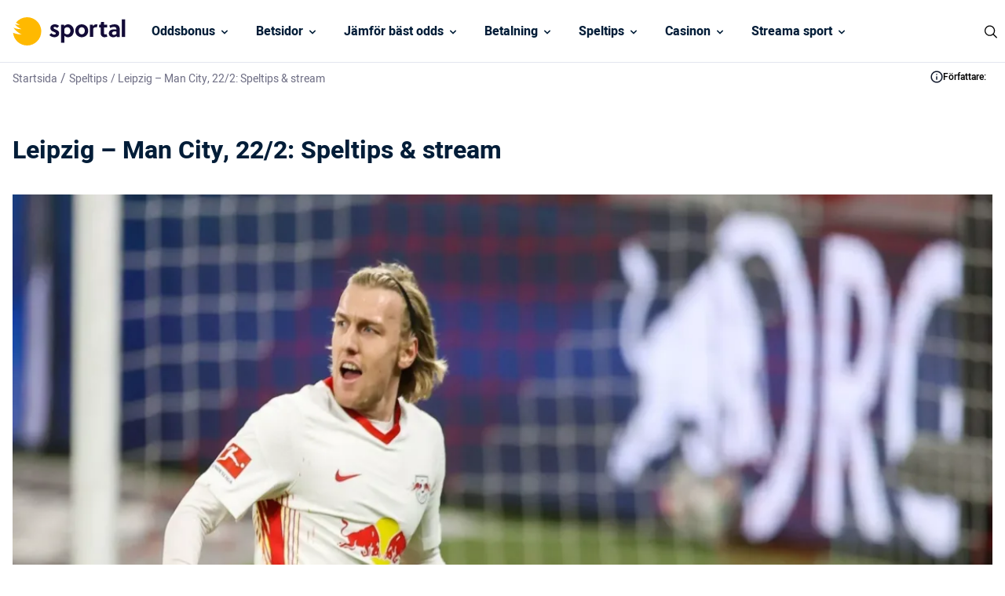

--- FILE ---
content_type: text/html; charset=UTF-8
request_url: https://www.sportal.se/speltips/leipzig-man-city-22-2-speltips-stream/
body_size: 18859
content:
<!DOCTYPE html> 
<html lang="sv" class="no-js no-svg"> 
<head>
<meta charset="UTF-8" />
<link rel="preload" href="/wp-content/themes/sportal.se-child/assets/sass/front/font/Heebo/Heebo-Regular.woff2" as="font" crossorigin="anonymous"> 
<link rel="preload" href="/wp-content/themes/sportal.se-child/assets/sass/front/font/Heebo/Heebo-Medium.woff2" as="font" crossorigin="anonymous"> 
<link rel="preload" href="/wp-content/themes/sportal.se-child/assets/sass/front/font/Heebo/Heebo-Bold.woff2" as="font" crossorigin="anonymous"> 
<link rel="preload" as="image" href="/wp-content/uploads/2023/03/emil-forsberg-scaled-1.webp">
<script data-cfasync="false">if(navigator.userAgent.match(/MSIE|Internet Explorer/i)||navigator.userAgent.match(/Trident\/7\..*?rv:11/i)){var href=document.location.href;if(!href.match(/[?&]iebrowser/)){if(href.indexOf("?")==-1){if(href.indexOf("#")==-1){document.location.href=href+"?iebrowser=1"}else{document.location.href=href.replace("#","?iebrowser=1#")}}else{if(href.indexOf("#")==-1){document.location.href=href+"&iebrowser=1"}else{document.location.href=href.replace("#","&iebrowser=1#")}}}}</script>
<script data-cfasync="false">class FVMLoader{constructor(e){this.triggerEvents=e,this.eventOptions={passive:!0},this.userEventListener=this.triggerListener.bind(this),this.delayedScripts={normal:[],async:[],defer:[]},this.allJQueries=[]}_addUserInteractionListener(e){this.triggerEvents.forEach(t=>window.addEventListener(t,e.userEventListener,e.eventOptions))}_removeUserInteractionListener(e){this.triggerEvents.forEach(t=>window.removeEventListener(t,e.userEventListener,e.eventOptions))}triggerListener(){this._removeUserInteractionListener(this),"loading"===document.readyState?document.addEventListener("DOMContentLoaded",this._loadEverythingNow.bind(this)):this._loadEverythingNow()}async _loadEverythingNow(){this._runAllDelayedCSS(),this._delayEventListeners(),this._delayJQueryReady(this),this._handleDocumentWrite(),this._registerAllDelayedScripts(),await this._loadScriptsFromList(this.delayedScripts.normal),await this._loadScriptsFromList(this.delayedScripts.defer),await this._loadScriptsFromList(this.delayedScripts.async),await this._triggerDOMContentLoaded(),await this._triggerWindowLoad(),window.dispatchEvent(new Event("wpr-allScriptsLoaded"))}_registerAllDelayedScripts(){document.querySelectorAll("script[type=fvmdelay]").forEach(e=>{e.hasAttribute("src")?e.hasAttribute("async")&&!1!==e.async?this.delayedScripts.async.push(e):e.hasAttribute("defer")&&!1!==e.defer||"module"===e.getAttribute("data-type")?this.delayedScripts.defer.push(e):this.delayedScripts.normal.push(e):this.delayedScripts.normal.push(e)})}_runAllDelayedCSS(){document.querySelectorAll("link[rel=fvmdelay]").forEach(e=>{e.setAttribute("rel","stylesheet")})}async _transformScript(e){return await this._requestAnimFrame(),new Promise(t=>{const n=document.createElement("script");let r;[...e.attributes].forEach(e=>{let t=e.nodeName;"type"!==t&&("data-type"===t&&(t="type",r=e.nodeValue),n.setAttribute(t,e.nodeValue))}),e.hasAttribute("src")?(n.addEventListener("load",t),n.addEventListener("error",t)):(n.text=e.text,t()),e.parentNode.replaceChild(n,e)})}async _loadScriptsFromList(e){const t=e.shift();return t?(await this._transformScript(t),this._loadScriptsFromList(e)):Promise.resolve()}_delayEventListeners(){let e={};function t(t,n){!function(t){function n(n){return e[t].eventsToRewrite.indexOf(n)>=0?"wpr-"+n:n}e[t]||(e[t]={originalFunctions:{add:t.addEventListener,remove:t.removeEventListener},eventsToRewrite:[]},t.addEventListener=function(){arguments[0]=n(arguments[0]),e[t].originalFunctions.add.apply(t,arguments)},t.removeEventListener=function(){arguments[0]=n(arguments[0]),e[t].originalFunctions.remove.apply(t,arguments)})}(t),e[t].eventsToRewrite.push(n)}function n(e,t){let n=e[t];Object.defineProperty(e,t,{get:()=>n||function(){},set(r){e["wpr"+t]=n=r}})}t(document,"DOMContentLoaded"),t(window,"DOMContentLoaded"),t(window,"load"),t(window,"pageshow"),t(document,"readystatechange"),n(document,"onreadystatechange"),n(window,"onload"),n(window,"onpageshow")}_delayJQueryReady(e){let t=window.jQuery;Object.defineProperty(window,"jQuery",{get:()=>t,set(n){if(n&&n.fn&&!e.allJQueries.includes(n)){n.fn.ready=n.fn.init.prototype.ready=function(t){e.domReadyFired?t.bind(document)(n):document.addEventListener("DOMContentLoaded2",()=>t.bind(document)(n))};const t=n.fn.on;n.fn.on=n.fn.init.prototype.on=function(){if(this[0]===window){function e(e){return e.split(" ").map(e=>"load"===e||0===e.indexOf("load.")?"wpr-jquery-load":e).join(" ")}"string"==typeof arguments[0]||arguments[0]instanceof String?arguments[0]=e(arguments[0]):"object"==typeof arguments[0]&&Object.keys(arguments[0]).forEach(t=>{delete Object.assign(arguments[0],{[e(t)]:arguments[0][t]})[t]})}return t.apply(this,arguments),this},e.allJQueries.push(n)}t=n}})}async _triggerDOMContentLoaded(){this.domReadyFired=!0,await this._requestAnimFrame(),document.dispatchEvent(new Event("DOMContentLoaded2")),await this._requestAnimFrame(),window.dispatchEvent(new Event("DOMContentLoaded2")),await this._requestAnimFrame(),document.dispatchEvent(new Event("wpr-readystatechange")),await this._requestAnimFrame(),document.wpronreadystatechange&&document.wpronreadystatechange()}async _triggerWindowLoad(){await this._requestAnimFrame(),window.dispatchEvent(new Event("wpr-load")),await this._requestAnimFrame(),window.wpronload&&window.wpronload(),await this._requestAnimFrame(),this.allJQueries.forEach(e=>e(window).trigger("wpr-jquery-load")),window.dispatchEvent(new Event("wpr-pageshow")),await this._requestAnimFrame(),window.wpronpageshow&&window.wpronpageshow()}_handleDocumentWrite(){const e=new Map;document.write=document.writeln=function(t){const n=document.currentScript,r=document.createRange(),i=n.parentElement;let a=e.get(n);void 0===a&&(a=n.nextSibling,e.set(n,a));const s=document.createDocumentFragment();r.setStart(s,0),s.appendChild(r.createContextualFragment(t)),i.insertBefore(s,a)}}async _requestAnimFrame(){return new Promise(e=>requestAnimationFrame(e))}static run(){const e=new FVMLoader(["keydown","mousemove","touchmove","touchstart","touchend","wheel"]);e._addUserInteractionListener(e)}}FVMLoader.run();</script>
<title>Leipzig - Man City, 22/2: Speltips &amp; stream - Sportal.se</title>
<meta http-equiv="X-UA-Compatible" content="IE=edge">
<meta name="format-detection" content="telephone=no">
<meta name="viewport" content="width=device-width, initial-scale=1.0">
<meta name="description" content="I ett öppet första möte i Champions League åttondelsfinalen möts Leipzig och Man City. Ta del av vårt speltips, till en bit över dubbla pengar i odds."/>
<meta name="robots" content="follow, index, max-snippet:-1, max-video-preview:-1, max-image-preview:large"/>
<link rel="canonical" href="https://www.sportal.se/speltips/leipzig-man-city-22-2-speltips-stream/" />
<meta property="og:locale" content="sv_SE" />
<meta property="og:type" content="article" />
<meta property="og:title" content="Leipzig - Man City, 22/2: Speltips &amp; stream - Sportal.se" />
<meta property="og:description" content="I ett öppet första möte i Champions League åttondelsfinalen möts Leipzig och Man City. Ta del av vårt speltips, till en bit över dubbla pengar i odds." />
<meta property="og:url" content="https://www.sportal.se/speltips/leipzig-man-city-22-2-speltips-stream/" />
<meta property="og:site_name" content="Sportal" />
<meta property="og:updated_time" content="2023-03-24T14:34:09+01:00" />
<meta property="og:image" content="https://www.sportal.se/wp-content/uploads/2023/03/emil-forsberg-scaled-1-1024x588.jpg" />
<meta property="og:image:secure_url" content="https://www.sportal.se/wp-content/uploads/2023/03/emil-forsberg-scaled-1-1024x588.jpg" />
<meta property="og:image:width" content="1024" />
<meta property="og:image:height" content="588" />
<meta property="og:image:alt" content="Mainz &#8211; RB Leipzig, 15/5: Speltips &#038; stream" />
<meta property="og:image:type" content="image/jpeg" />
<meta name="twitter:card" content="summary_large_image" />
<meta name="twitter:title" content="Leipzig - Man City, 22/2: Speltips &amp; stream - Sportal.se" />
<meta name="twitter:description" content="I ett öppet första möte i Champions League åttondelsfinalen möts Leipzig och Man City. Ta del av vårt speltips, till en bit över dubbla pengar i odds." />
<meta name="twitter:image" content="https://www.sportal.se/wp-content/uploads/2023/03/emil-forsberg-scaled-1-1024x588.jpg" /> 
<link rel="icon" href="https://www.sportal.se/favicon.ico" sizes="32x32"> 
<style id='classic-theme-styles-inline-css' type='text/css' media="all">/*! This file is auto-generated */ .wp-block-button__link{color:#fff;background-color:#32373c;border-radius:9999px;box-shadow:none;text-decoration:none;padding:calc(.667em + 2px) calc(1.333em + 2px);font-size:1.125em}.wp-block-file__button{background:#32373c;color:#fff;text-decoration:none}</style> 
<style id='global-styles-inline-css' type='text/css' media="all">body{--wp--preset--color--black:#000000;--wp--preset--color--cyan-bluish-gray:#abb8c3;--wp--preset--color--white:#ffffff;--wp--preset--color--pale-pink:#f78da7;--wp--preset--color--vivid-red:#cf2e2e;--wp--preset--color--luminous-vivid-orange:#ff6900;--wp--preset--color--luminous-vivid-amber:#fcb900;--wp--preset--color--light-green-cyan:#7bdcb5;--wp--preset--color--vivid-green-cyan:#00d084;--wp--preset--color--pale-cyan-blue:#8ed1fc;--wp--preset--color--vivid-cyan-blue:#0693e3;--wp--preset--color--vivid-purple:#9b51e0;--wp--preset--gradient--vivid-cyan-blue-to-vivid-purple:linear-gradient(135deg,rgba(6,147,227,1) 0%,rgb(155,81,224) 100%);--wp--preset--gradient--light-green-cyan-to-vivid-green-cyan:linear-gradient(135deg,rgb(122,220,180) 0%,rgb(0,208,130) 100%);--wp--preset--gradient--luminous-vivid-amber-to-luminous-vivid-orange:linear-gradient(135deg,rgba(252,185,0,1) 0%,rgba(255,105,0,1) 100%);--wp--preset--gradient--luminous-vivid-orange-to-vivid-red:linear-gradient(135deg,rgba(255,105,0,1) 0%,rgb(207,46,46) 100%);--wp--preset--gradient--very-light-gray-to-cyan-bluish-gray:linear-gradient(135deg,rgb(238,238,238) 0%,rgb(169,184,195) 100%);--wp--preset--gradient--cool-to-warm-spectrum:linear-gradient(135deg,rgb(74,234,220) 0%,rgb(151,120,209) 20%,rgb(207,42,186) 40%,rgb(238,44,130) 60%,rgb(251,105,98) 80%,rgb(254,248,76) 100%);--wp--preset--gradient--blush-light-purple:linear-gradient(135deg,rgb(255,206,236) 0%,rgb(152,150,240) 100%);--wp--preset--gradient--blush-bordeaux:linear-gradient(135deg,rgb(254,205,165) 0%,rgb(254,45,45) 50%,rgb(107,0,62) 100%);--wp--preset--gradient--luminous-dusk:linear-gradient(135deg,rgb(255,203,112) 0%,rgb(199,81,192) 50%,rgb(65,88,208) 100%);--wp--preset--gradient--pale-ocean:linear-gradient(135deg,rgb(255,245,203) 0%,rgb(182,227,212) 50%,rgb(51,167,181) 100%);--wp--preset--gradient--electric-grass:linear-gradient(135deg,rgb(202,248,128) 0%,rgb(113,206,126) 100%);--wp--preset--gradient--midnight:linear-gradient(135deg,rgb(2,3,129) 0%,rgb(40,116,252) 100%);--wp--preset--font-size--small:13px;--wp--preset--font-size--medium:20px;--wp--preset--font-size--large:36px;--wp--preset--font-size--x-large:42px;--wp--preset--spacing--20:0.44rem;--wp--preset--spacing--30:0.67rem;--wp--preset--spacing--40:1rem;--wp--preset--spacing--50:1.5rem;--wp--preset--spacing--60:2.25rem;--wp--preset--spacing--70:3.38rem;--wp--preset--spacing--80:5.06rem;--wp--preset--shadow--natural:6px 6px 9px rgba(0, 0, 0, 0.2);--wp--preset--shadow--deep:12px 12px 50px rgba(0, 0, 0, 0.4);--wp--preset--shadow--sharp:6px 6px 0px rgba(0, 0, 0, 0.2);--wp--preset--shadow--outlined:6px 6px 0px -3px rgba(255, 255, 255, 1), 6px 6px rgba(0, 0, 0, 1);--wp--preset--shadow--crisp:6px 6px 0px rgba(0, 0, 0, 1)}:where(.is-layout-flex){gap:.5em}:where(.is-layout-grid){gap:.5em}body .is-layout-flow>.alignleft{float:left;margin-inline-start:0;margin-inline-end:2em}body .is-layout-flow>.alignright{float:right;margin-inline-start:2em;margin-inline-end:0}body .is-layout-flow>.aligncenter{margin-left:auto!important;margin-right:auto!important}body .is-layout-constrained>.alignleft{float:left;margin-inline-start:0;margin-inline-end:2em}body .is-layout-constrained>.alignright{float:right;margin-inline-start:2em;margin-inline-end:0}body .is-layout-constrained>.aligncenter{margin-left:auto!important;margin-right:auto!important}body .is-layout-constrained>:where(:not(.alignleft):not(.alignright):not(.alignfull)){max-width:var(--wp--style--global--content-size);margin-left:auto!important;margin-right:auto!important}body .is-layout-constrained>.alignwide{max-width:var(--wp--style--global--wide-size)}body .is-layout-flex{display:flex}body .is-layout-flex{flex-wrap:wrap;align-items:center}body .is-layout-flex>*{margin:0}body .is-layout-grid{display:grid}body .is-layout-grid>*{margin:0}:where(.wp-block-columns.is-layout-flex){gap:2em}:where(.wp-block-columns.is-layout-grid){gap:2em}:where(.wp-block-post-template.is-layout-flex){gap:1.25em}:where(.wp-block-post-template.is-layout-grid){gap:1.25em}.has-black-color{color:var(--wp--preset--color--black)!important}.has-cyan-bluish-gray-color{color:var(--wp--preset--color--cyan-bluish-gray)!important}.has-white-color{color:var(--wp--preset--color--white)!important}.has-pale-pink-color{color:var(--wp--preset--color--pale-pink)!important}.has-vivid-red-color{color:var(--wp--preset--color--vivid-red)!important}.has-luminous-vivid-orange-color{color:var(--wp--preset--color--luminous-vivid-orange)!important}.has-luminous-vivid-amber-color{color:var(--wp--preset--color--luminous-vivid-amber)!important}.has-light-green-cyan-color{color:var(--wp--preset--color--light-green-cyan)!important}.has-vivid-green-cyan-color{color:var(--wp--preset--color--vivid-green-cyan)!important}.has-pale-cyan-blue-color{color:var(--wp--preset--color--pale-cyan-blue)!important}.has-vivid-cyan-blue-color{color:var(--wp--preset--color--vivid-cyan-blue)!important}.has-vivid-purple-color{color:var(--wp--preset--color--vivid-purple)!important}.has-black-background-color{background-color:var(--wp--preset--color--black)!important}.has-cyan-bluish-gray-background-color{background-color:var(--wp--preset--color--cyan-bluish-gray)!important}.has-white-background-color{background-color:var(--wp--preset--color--white)!important}.has-pale-pink-background-color{background-color:var(--wp--preset--color--pale-pink)!important}.has-vivid-red-background-color{background-color:var(--wp--preset--color--vivid-red)!important}.has-luminous-vivid-orange-background-color{background-color:var(--wp--preset--color--luminous-vivid-orange)!important}.has-luminous-vivid-amber-background-color{background-color:var(--wp--preset--color--luminous-vivid-amber)!important}.has-light-green-cyan-background-color{background-color:var(--wp--preset--color--light-green-cyan)!important}.has-vivid-green-cyan-background-color{background-color:var(--wp--preset--color--vivid-green-cyan)!important}.has-pale-cyan-blue-background-color{background-color:var(--wp--preset--color--pale-cyan-blue)!important}.has-vivid-cyan-blue-background-color{background-color:var(--wp--preset--color--vivid-cyan-blue)!important}.has-vivid-purple-background-color{background-color:var(--wp--preset--color--vivid-purple)!important}.has-black-border-color{border-color:var(--wp--preset--color--black)!important}.has-cyan-bluish-gray-border-color{border-color:var(--wp--preset--color--cyan-bluish-gray)!important}.has-white-border-color{border-color:var(--wp--preset--color--white)!important}.has-pale-pink-border-color{border-color:var(--wp--preset--color--pale-pink)!important}.has-vivid-red-border-color{border-color:var(--wp--preset--color--vivid-red)!important}.has-luminous-vivid-orange-border-color{border-color:var(--wp--preset--color--luminous-vivid-orange)!important}.has-luminous-vivid-amber-border-color{border-color:var(--wp--preset--color--luminous-vivid-amber)!important}.has-light-green-cyan-border-color{border-color:var(--wp--preset--color--light-green-cyan)!important}.has-vivid-green-cyan-border-color{border-color:var(--wp--preset--color--vivid-green-cyan)!important}.has-pale-cyan-blue-border-color{border-color:var(--wp--preset--color--pale-cyan-blue)!important}.has-vivid-cyan-blue-border-color{border-color:var(--wp--preset--color--vivid-cyan-blue)!important}.has-vivid-purple-border-color{border-color:var(--wp--preset--color--vivid-purple)!important}.has-vivid-cyan-blue-to-vivid-purple-gradient-background{background:var(--wp--preset--gradient--vivid-cyan-blue-to-vivid-purple)!important}.has-light-green-cyan-to-vivid-green-cyan-gradient-background{background:var(--wp--preset--gradient--light-green-cyan-to-vivid-green-cyan)!important}.has-luminous-vivid-amber-to-luminous-vivid-orange-gradient-background{background:var(--wp--preset--gradient--luminous-vivid-amber-to-luminous-vivid-orange)!important}.has-luminous-vivid-orange-to-vivid-red-gradient-background{background:var(--wp--preset--gradient--luminous-vivid-orange-to-vivid-red)!important}.has-very-light-gray-to-cyan-bluish-gray-gradient-background{background:var(--wp--preset--gradient--very-light-gray-to-cyan-bluish-gray)!important}.has-cool-to-warm-spectrum-gradient-background{background:var(--wp--preset--gradient--cool-to-warm-spectrum)!important}.has-blush-light-purple-gradient-background{background:var(--wp--preset--gradient--blush-light-purple)!important}.has-blush-bordeaux-gradient-background{background:var(--wp--preset--gradient--blush-bordeaux)!important}.has-luminous-dusk-gradient-background{background:var(--wp--preset--gradient--luminous-dusk)!important}.has-pale-ocean-gradient-background{background:var(--wp--preset--gradient--pale-ocean)!important}.has-electric-grass-gradient-background{background:var(--wp--preset--gradient--electric-grass)!important}.has-midnight-gradient-background{background:var(--wp--preset--gradient--midnight)!important}.has-small-font-size{font-size:var(--wp--preset--font-size--small)!important}.has-medium-font-size{font-size:var(--wp--preset--font-size--medium)!important}.has-large-font-size{font-size:var(--wp--preset--font-size--large)!important}.has-x-large-font-size{font-size:var(--wp--preset--font-size--x-large)!important}.wp-block-navigation a:where(:not(.wp-element-button)){color:inherit}:where(.wp-block-post-template.is-layout-flex){gap:1.25em}:where(.wp-block-post-template.is-layout-grid){gap:1.25em}:where(.wp-block-columns.is-layout-flex){gap:2em}:where(.wp-block-columns.is-layout-grid){gap:2em}.wp-block-pullquote{font-size:1.5em;line-height:1.6}</style> 
<link rel='stylesheet' id='modular_front_style-css' href='https://www.sportal.se/wp-content/themes/sportal.se-child/assets/dist/parent/front.css?ver=2.4.8' type='text/css' media='all' /> 
<link rel='stylesheet' id='modular_child_front_style-css' href='https://www.sportal.se/wp-content/themes/sportal.se-child/assets/dist/child/front.css?ver=2.0.6' type='text/css' media='all' /> 
<script type="fvmdelay">
(function(w,d,s,l,i){w[l]=w[l]||[];w[l].push({'gtm.start':new Date().getTime(),event:'gtm.js'});var f=d.getElementsByTagName(s)[0],j=d.createElement(s),dl=l!='dataLayer'?'&l='+l:'';j.async=!0;j.src='https://www.googletagmanager.com/gtm.js?id='+i+dl;f.parentNode.insertBefore(j,f)})(window,document,'script','dataLayer','GTM-KWD9L4')
</script>
<script>(function(){var dbpr=100;if(Math.random()*100>100-dbpr){var d="dbbRum",w=window,o=document,a=addEventListener,scr=o.createElement("script");scr.async=!0;w[d]=w[d]||[];w[d].push(["presampling",dbpr]);["error","unhandledrejection"].forEach(function(t){a(t,function(e){w[d].push([t,e])});});scr.src="https://cdn.debugbear.com/XjKjonY9uFAH.js";o.head.appendChild(scr);}})()</script>
<script>window.onload = new function(){var hd = document.getElementsByTagName('head').item(0);var js = document.createElement('script'); js.setAttribute('language', 'javascript'); js.setAttribute('src', 'https://certify.gpwa.org/script/sportal.se/'); hd.appendChild(js); return false;}</script>
</head>
<body class="" data-tracking-page-type="Tip"> <div class="w-full h-20 border-b-[1px] border-white-100 bg-white-900 fixed top-0 z-30" data-x-data="navigation"> <div class="max-w-screen-xl h-20 flex flex-col xl:flex-row xl:items-center xl:justify-between px-4 xl:px-0 py-5 xl:py-0 mx-auto"> <div class="p-0 xl:p-4 flex flex-row items-center justify-between h-20"> <button type="button" aria-label="Mobile Menu Trigger" class="xl:hidden w-8 rounded-lg focus:outline-none focus:shadow-outline" data-x-bind="mobileMenuTrigger"> <img data-x-bind="mobileMenuClose" src="/wp-content/themes/sportal.se-child/assets/images/navbar/close.svg" alt="Logo" title="Logo" class="hidden w-6 h-6" loading="eager"> <img data-x-bind="mobileMenuOpen" src="/wp-content/themes/sportal.se-child/assets/images/navbar/hamburger-menu.svg" alt="Logo" title="Logo" class="hidden w-6 h-6" loading="eager"> </button> <a href="https://www.sportal.se"> <img src="/wp-content/themes/sportal.se-child/assets/images/sportal-logo.svg" alt="Logo" title="Logo" class="hidden xl:block h-[36px] object-cover w-[172px] object-contain" loading="eager"> <img src="/wp-content/themes/sportal.se-child/assets/images/sportal-logo.svg" alt="Logo" title="Logo" class="block xl:hidden h-[36px] object-cover w-[172px] object-contain" loading="eager"> </a> <div class="flex"> <div class="w-6 cursor-pointer block xl:hidden"> <img src="https://www.sportal.se/wp-content/uploads/2023/03/icons8-search.svg" alt="search" title="search" data-x-bind="searchTrigger" id="search-icon" loading="eager" class="ml-auto w-6 h-6"> </div> </div> </div> <nav class="overflow-auto xl:overflow-visible flex-col flex-grow pb-32 left-0 h-screen w-full absolute top-[75px] border-b-[1px] border-white-100 xl:static xl:h-20 bg-black-100 xl:bg-white-900 xl:pb-0 xl:flex xl:flex-row hidden" data-x-bind="navigation"> <div class="block xl:block relative xl:h-[80px]" data-x-bind='dropDown'> <div class="z-0 xl:hover:bg-orange-900 text-white-900 flex flex-row relative items-center w-full p-4 text-2xl font-semibold text-left xl:bg-white-900 xl:h-[80px] xl:border-b-[1px] xl:border-b-white-100 xl:w-auto xl:mt-0"> <a href="https://www.sportal.se/oddsbonusar/" class="text-base text-white-900 xl:text-black-100 font-semibold">Oddsbonus</a> <svg fill="currentColor" viewBox="0 0 20 20" class="inline w-4 ml-auto text-white-900 xl:text-black-100 xl:ml-1 h-4 mt-[2px] transition-transform duration-200 transform"><path fill-rule="evenodd" d="M5.293 7.293a1 1 0 011.414 0L10 10.586l3.293-3.293a1 1 0 111.414 1.414l-4 4a1 1 0 01-1.414 0l-4-4a1 1 0 010-1.414z" clip-rule="evenodd"></path></svg> </div> <div class="z-10 xl:absolute left-0 w-full origin-top-left xl:w-48 bg-white-700 hidden"> <div class="lg:bg-white-700"> <a class="break-normal block transition-all pl-8 pr-4 xl:px-4 py-4 text-base text-black-900 font-semibold lg:mt-0 hover:border-l-4 hover:border-l-orange-900 border-b border-b-white-100 xl:border-0" href="https://www.sportal.se/oddsbonusar/utan-omsattningskrav/">Betting utan omsättningskrav</a> <a class="break-normal block transition-all pl-8 pr-4 xl:px-4 py-4 text-base text-black-900 font-semibold lg:mt-0 hover:border-l-4 hover:border-l-orange-900 border-b border-b-white-100 xl:border-0" href="https://www.sportal.se/oddsbonusar/free-bets-riskfria-spel/">Free bets</a> <a class="break-normal block transition-all pl-8 pr-4 xl:px-4 py-4 text-base text-black-900 font-semibold lg:mt-0 hover:border-l-4 hover:border-l-orange-900 border-b border-b-white-100 xl:border-0" href="https://www.sportal.se/oddsbonusar/oddsboost/">Oddsboost</a> <a class="break-normal block transition-all pl-8 pr-4 xl:px-4 py-4 text-base text-black-900 font-semibold lg:mt-0 hover:border-l-4 hover:border-l-orange-900 border-b border-b-white-100 xl:border-0" href="https://www.sportal.se/oddsbonusar/bonuskod/">Betting Bonuskod</a> </div> </div> </div> <div class="block xl:block relative xl:h-[80px]" data-x-bind='dropDown'> <div class="z-0 xl:hover:bg-orange-900 text-white-900 flex flex-row relative items-center w-full p-4 text-2xl font-semibold text-left xl:bg-white-900 xl:h-[80px] xl:border-b-[1px] xl:border-b-white-100 xl:w-auto xl:mt-0"> <a href="/betsidor/" class="text-base text-white-900 xl:text-black-100 font-semibold">Betsidor </a> <svg fill="currentColor" viewBox="0 0 20 20" class="inline w-4 ml-auto text-white-900 xl:text-black-100 xl:ml-1 h-4 mt-[2px] transition-transform duration-200 transform"><path fill-rule="evenodd" d="M5.293 7.293a1 1 0 011.414 0L10 10.586l3.293-3.293a1 1 0 111.414 1.414l-4 4a1 1 0 01-1.414 0l-4-4a1 1 0 010-1.414z" clip-rule="evenodd"></path></svg> </div> <div class="z-10 xl:absolute left-0 w-full origin-top-left xl:w-48 bg-white-700 hidden"> <div class="lg:bg-white-700"> <a class="break-normal block transition-all pl-8 pr-4 xl:px-4 py-4 text-base text-black-900 font-semibold lg:mt-0 hover:border-l-4 hover:border-l-orange-900 border-b border-b-white-100 xl:border-0" href="https://www.sportal.se/utan-konto-registrering/">Betting utan konto</a> <a class="break-normal block transition-all pl-8 pr-4 xl:px-4 py-4 text-base text-black-900 font-semibold lg:mt-0 hover:border-l-4 hover:border-l-orange-900 border-b border-b-white-100 xl:border-0" href="https://www.sportal.se/snabba-uttag/">Betting med snabba uttag</a> <a class="break-normal block transition-all pl-8 pr-4 xl:px-4 py-4 text-base text-black-900 font-semibold lg:mt-0 hover:border-l-4 hover:border-l-orange-900 border-b border-b-white-100 xl:border-0" href="https://www.sportal.se/live-betting/">Live Betting</a> <a class="break-normal block transition-all pl-8 pr-4 xl:px-4 py-4 text-base text-black-900 font-semibold lg:mt-0 hover:border-l-4 hover:border-l-orange-900 border-b border-b-white-100 xl:border-0" href="https://www.sportal.se/utlandska-bettingsidor/">Utländska bettingsidor & utan licens</a> <a class="break-normal block transition-all pl-8 pr-4 xl:px-4 py-4 text-base text-black-900 font-semibold lg:mt-0 hover:border-l-4 hover:border-l-orange-900 border-b border-b-white-100 xl:border-0" href="https://www.sportal.se/skattefria-spelbolag/">Spelbolag utan skatt</a> <a class="break-normal block transition-all pl-8 pr-4 xl:px-4 py-4 text-base text-black-900 font-semibold lg:mt-0 hover:border-l-4 hover:border-l-orange-900 border-b border-b-white-100 xl:border-0" href="https://www.sportal.se/stanga-spel-cash-out/">Bettingsidor med Cash out</a> <a class="break-normal block transition-all pl-8 pr-4 xl:px-4 py-4 text-base text-black-900 font-semibold lg:mt-0 hover:border-l-4 hover:border-l-orange-900 border-b border-b-white-100 xl:border-0" href="https://www.sportal.se/lag-insattning/">Bettingsidor med låg insättning</a> <a class="break-normal block transition-all pl-8 pr-4 xl:px-4 py-4 text-base text-black-900 font-semibold lg:mt-0 hover:border-l-4 hover:border-l-orange-900 border-b border-b-white-100 xl:border-0" href="https://www.sportal.se/bet-builder/">Bet builder</a> <a class="break-normal block transition-all pl-8 pr-4 xl:px-4 py-4 text-base text-black-900 font-semibold lg:mt-0 hover:border-l-4 hover:border-l-orange-900 border-b border-b-white-100 xl:border-0" href="https://www.sportal.se/betting-appar-mobil/">Bästa betting appen</a> </div> </div> </div> <div class="block xl:block relative xl:h-[80px]" data-x-bind='dropDown'> <div class="z-0 xl:hover:bg-orange-900 text-white-900 flex flex-row relative items-center w-full p-4 text-2xl font-semibold text-left xl:bg-white-900 xl:h-[80px] xl:border-b-[1px] xl:border-b-white-100 xl:w-auto xl:mt-0"> <a href="https://www.sportal.se/odds/" class="text-base text-white-900 xl:text-black-100 font-semibold">Jämför bäst odds</a> <svg fill="currentColor" viewBox="0 0 20 20" class="inline w-4 ml-auto text-white-900 xl:text-black-100 xl:ml-1 h-4 mt-[2px] transition-transform duration-200 transform"><path fill-rule="evenodd" d="M5.293 7.293a1 1 0 011.414 0L10 10.586l3.293-3.293a1 1 0 111.414 1.414l-4 4a1 1 0 01-1.414 0l-4-4a1 1 0 010-1.414z" clip-rule="evenodd"></path></svg> </div> <div class="z-10 xl:absolute left-0 w-full origin-top-left xl:w-48 bg-white-700 hidden"> <div class="lg:bg-white-700"> <a class="break-normal block transition-all pl-8 pr-4 xl:px-4 py-4 text-base text-black-900 font-semibold lg:mt-0 hover:border-l-4 hover:border-l-orange-900 border-b border-b-white-100 xl:border-0" href="https://www.sportal.se/odds/fotboll/">Fotboll odds</a> <a class="break-normal block transition-all pl-8 pr-4 xl:px-4 py-4 text-base text-black-900 font-semibold lg:mt-0 hover:border-l-4 hover:border-l-orange-900 border-b border-b-white-100 xl:border-0" href="https://www.sportal.se/odds/skidskytte/">Skidskytte odds</a> <a class="break-normal block transition-all pl-8 pr-4 xl:px-4 py-4 text-base text-black-900 font-semibold lg:mt-0 hover:border-l-4 hover:border-l-orange-900 border-b border-b-white-100 xl:border-0" href="https://www.sportal.se/odds/skidor/">Skidor odds</a> <div class="xl:block relative inner-dropdown" data-x-bind='dropDown'> <div class="third-tier-nav-button z-0 flex flex-row items-center w-full transition-all xl:hover:border-l-4 xl:hover:border-l-orange-900 flex pl-8 pr-4 py-4 xl:p-4 text-2xl font-semibold text-left bg-transparent lg:mt-0 border-b border-b-white-100 xl:border-0"> <a href="https://www.sportal.se/odds/hockey/" class="text-base font-semibold text-black-900">Hockey odds</a> <svg fill="currentColor" viewBox="0 0 20 20" class="inline ml-auto xl:-rotate-90 min-w-[16px] w-4 h-4 mt-1 transition-transform duration-200 transform lg:-mt-1"> <path fill-rule="evenodd" d="M5.293 7.293a1 1 0 011.414 0L10 10.586l3.293-3.293a1 1 0 111.414 1.414l-4 4a1 1 0 01-1.414 0l-4-4a1 1 0 010-1.414z" clip-rule="evenodd"></path> </svg> </div> <div class="z-10 w-full origin-top-right top-0 xl:w-48 xl:absolute xl:left-full hidden"> <div class="bg-white-700"> <a class="block font-semibold transition-all hover:border-l-4 hover:border-l-orange-900 pl-12 pr-4 py-4 xl:p-4 text-base text-black-900 lg:mt-0 border-b border-b-white-100 xl:border-0" href="https://www.sportal.se/ishockey/vem-vinner-nhl-2024-25-odds-speltips/">NHL odds & vinnare</a> <a class="block font-semibold transition-all hover:border-l-4 hover:border-l-orange-900 pl-12 pr-4 py-4 xl:p-4 text-base text-black-900 lg:mt-0 border-b border-b-white-100 xl:border-0" href="https://www.sportal.se/odds/hockey/vm/">Ishockey VM odds & vinnare</a> </div> </div> </div> <a class="break-normal block transition-all pl-8 pr-4 xl:px-4 py-4 text-base text-black-900 font-semibold lg:mt-0 hover:border-l-4 hover:border-l-orange-900 border-b border-b-white-100 xl:border-0" href="https://www.sportal.se/odds/ufc-mma/">UFC odds</a> <a class="break-normal block transition-all pl-8 pr-4 xl:px-4 py-4 text-base text-black-900 font-semibold lg:mt-0 hover:border-l-4 hover:border-l-orange-900 border-b border-b-white-100 xl:border-0" href="https://www.sportal.se/odds/transfers/">Transfer & övergångar odds</a> <a class="break-normal block transition-all pl-8 pr-4 xl:px-4 py-4 text-base text-black-900 font-semibold lg:mt-0 hover:border-l-4 hover:border-l-orange-900 border-b border-b-white-100 xl:border-0" href="https://www.sportal.se/arbitrage-sure-bets/">Sure bets & Abritrage</a> <a class="break-normal block transition-all pl-8 pr-4 xl:px-4 py-4 text-base text-black-900 font-semibold lg:mt-0 hover:border-l-4 hover:border-l-orange-900 border-b border-b-white-100 xl:border-0" href="https://www.sportal.se/guider/overodds/">Överodds</a> </div> </div> </div> <div class="block xl:block relative xl:h-[80px]" data-x-bind='dropDown'> <div class="z-0 xl:hover:bg-orange-900 text-white-900 flex flex-row relative items-center w-full p-4 text-2xl font-semibold text-left xl:bg-white-900 xl:h-[80px] xl:border-b-[1px] xl:border-b-white-100 xl:w-auto xl:mt-0"> <a href="https://www.sportal.se/betalningsmetoder/" class="text-base text-white-900 xl:text-black-100 font-semibold">Betalning</a> <svg fill="currentColor" viewBox="0 0 20 20" class="inline w-4 ml-auto text-white-900 xl:text-black-100 xl:ml-1 h-4 mt-[2px] transition-transform duration-200 transform"><path fill-rule="evenodd" d="M5.293 7.293a1 1 0 011.414 0L10 10.586l3.293-3.293a1 1 0 111.414 1.414l-4 4a1 1 0 01-1.414 0l-4-4a1 1 0 010-1.414z" clip-rule="evenodd"></path></svg> </div> <div class="z-10 xl:fixed right-0 w-full origin-top-right overflow-auto max-h-72 xl:max-h-[100%] hidden"> <div class="xl:overflow-y-auto xl:max-h-screen xl:pb-28"> <div class="bg-white-700 shadow grid xl:grid-cols-4 xl:gap-4 xl:p-4 xl:px-8 overflow-y-auto"> <a class="flex items-center block text-md pl-8 pr-4 py-4 xl:p-4 xl:border xl:border-black-10 transition duration-150 text-black-900 font-semibold hover:border-l-4 hover:border-l-orange-900 bg-white-700 xl:bg-white-900 border-b border-b-white-100 xl:border-0" href="https://www.sportal.se/betalningsmetoder/"> Alla betalningsmetoder </a> <a class="flex items-center block text-md pl-8 pr-4 py-4 xl:p-4 xl:border xl:border-black-10 transition duration-150 text-black-900 font-semibold hover:border-l-4 hover:border-l-orange-900 bg-white-700 xl:bg-white-900 border-b border-b-white-100 xl:border-0" href="https://www.sportal.se/betalningsmetoder/swish/"> Bettingsidor med Swish </a> <a class="flex items-center block text-md pl-8 pr-4 py-4 xl:p-4 xl:border xl:border-black-10 transition duration-150 text-black-900 font-semibold hover:border-l-4 hover:border-l-orange-900 bg-white-700 xl:bg-white-900 border-b border-b-white-100 xl:border-0" href="https://www.sportal.se/betalningsmetoder/paypal/"> Bettingsidor med Paypal </a> <a class="flex items-center block text-md pl-8 pr-4 py-4 xl:p-4 xl:border xl:border-black-10 transition duration-150 text-black-900 font-semibold hover:border-l-4 hover:border-l-orange-900 bg-white-700 xl:bg-white-900 border-b border-b-white-100 xl:border-0" href="https://www.sportal.se/betalningsmetoder/paysafecard/"> Bettingsidor med Paysafecard </a> <a class="flex items-center block text-md pl-8 pr-4 py-4 xl:p-4 xl:border xl:border-black-10 transition duration-150 text-black-900 font-semibold hover:border-l-4 hover:border-l-orange-900 bg-white-700 xl:bg-white-900 border-b border-b-white-100 xl:border-0" href="https://www.sportal.se/betalningsmetoder/trustly/"> Bettingsidor med Trustly </a> <a class="flex items-center block text-md pl-8 pr-4 py-4 xl:p-4 xl:border xl:border-black-10 transition duration-150 text-black-900 font-semibold hover:border-l-4 hover:border-l-orange-900 bg-white-700 xl:bg-white-900 border-b border-b-white-100 xl:border-0" href="https://www.sportal.se/betalningsmetoder/skrill/"> Bettingsidor med Skrill </a> <a class="flex items-center block text-md pl-8 pr-4 py-4 xl:p-4 xl:border xl:border-black-10 transition duration-150 text-black-900 font-semibold hover:border-l-4 hover:border-l-orange-900 bg-white-700 xl:bg-white-900 border-b border-b-white-100 xl:border-0" href="https://www.sportal.se/betalningsmetoder/siru-mobile/"> Bettingsidor med Siru Mobile </a> <a class="flex items-center block text-md pl-8 pr-4 py-4 xl:p-4 xl:border xl:border-black-10 transition duration-150 text-black-900 font-semibold hover:border-l-4 hover:border-l-orange-900 bg-white-700 xl:bg-white-900 border-b border-b-white-100 xl:border-0" href="https://www.sportal.se/betalningsmetoder/freja-eid/"> Bettingsidor med Freja eID </a> <a class="flex items-center block text-md pl-8 pr-4 py-4 xl:p-4 xl:border xl:border-black-10 transition duration-150 text-black-900 font-semibold hover:border-l-4 hover:border-l-orange-900 bg-white-700 xl:bg-white-900 border-b border-b-white-100 xl:border-0" href="https://www.sportal.se/betalningsmetoder/bankid/"> Bettingsidor med BankID </a> </div> </div> </div> </div> <div class="block xl:block relative xl:h-[80px]" data-x-bind='dropDown'> <div class="z-0 xl:hover:bg-orange-900 text-white-900 flex flex-row relative items-center w-full p-4 text-2xl font-semibold text-left xl:bg-white-900 xl:h-[80px] xl:border-b-[1px] xl:border-b-white-100 xl:w-auto xl:mt-0"> <a href="https://www.sportal.se/speltips/" class="text-base text-white-900 xl:text-black-100 font-semibold">Speltips</a> <svg fill="currentColor" viewBox="0 0 20 20" class="inline w-4 ml-auto text-white-900 xl:text-black-100 xl:ml-1 h-4 mt-[2px] transition-transform duration-200 transform"><path fill-rule="evenodd" d="M5.293 7.293a1 1 0 011.414 0L10 10.586l3.293-3.293a1 1 0 111.414 1.414l-4 4a1 1 0 01-1.414 0l-4-4a1 1 0 010-1.414z" clip-rule="evenodd"></path></svg> </div> <div class="z-10 xl:absolute left-0 w-full origin-top-left xl:w-48 bg-white-700 hidden"> <div class="lg:bg-white-700"> <a class="break-normal block transition-all pl-8 pr-4 xl:px-4 py-4 text-base text-black-900 font-semibold lg:mt-0 hover:border-l-4 hover:border-l-orange-900 border-b border-b-white-100 xl:border-0" href="https://www.sportal.se/allsvenskan/">Speltips Allsvenskan</a> <a class="break-normal block transition-all pl-8 pr-4 xl:px-4 py-4 text-base text-black-900 font-semibold lg:mt-0 hover:border-l-4 hover:border-l-orange-900 border-b border-b-white-100 xl:border-0" href="https://www.sportal.se/champions-league/">Speltips Champions League</a> <a class="break-normal block transition-all pl-8 pr-4 xl:px-4 py-4 text-base text-black-900 font-semibold lg:mt-0 hover:border-l-4 hover:border-l-orange-900 border-b border-b-white-100 xl:border-0" href="https://www.sportal.se/premier-league/">Speltips Premier League</a> <a class="break-normal block transition-all pl-8 pr-4 xl:px-4 py-4 text-base text-black-900 font-semibold lg:mt-0 hover:border-l-4 hover:border-l-orange-900 border-b border-b-white-100 xl:border-0" href="https://www.sportal.se/la-liga/">Speltips La Liga</a> <a class="break-normal block transition-all pl-8 pr-4 xl:px-4 py-4 text-base text-black-900 font-semibold lg:mt-0 hover:border-l-4 hover:border-l-orange-900 border-b border-b-white-100 xl:border-0" href="https://www.sportal.se/serie-a/">Speltips Serie A</a> <a class="break-normal block transition-all pl-8 pr-4 xl:px-4 py-4 text-base text-black-900 font-semibold lg:mt-0 hover:border-l-4 hover:border-l-orange-900 border-b border-b-white-100 xl:border-0" href="https://www.sportal.se/bundesliga/">Speltips Bundesliga</a> </div> </div> </div> <div class="block xl:block relative xl:h-[80px]" data-x-bind='dropDown'> <div class="z-0 xl:hover:bg-orange-900 text-white-900 flex flex-row relative items-center w-full p-4 text-2xl font-semibold text-left xl:bg-white-900 xl:h-[80px] xl:border-b-[1px] xl:border-b-white-100 xl:w-auto xl:mt-0"> <a href="https://www.sportal.se/casino/" class="text-base text-white-900 xl:text-black-100 font-semibold">Casinon</a> <svg fill="currentColor" viewBox="0 0 20 20" class="inline w-4 ml-auto text-white-900 xl:text-black-100 xl:ml-1 h-4 mt-[2px] transition-transform duration-200 transform"><path fill-rule="evenodd" d="M5.293 7.293a1 1 0 011.414 0L10 10.586l3.293-3.293a1 1 0 111.414 1.414l-4 4a1 1 0 01-1.414 0l-4-4a1 1 0 010-1.414z" clip-rule="evenodd"></path></svg> </div> <div class="z-10 xl:absolute left-0 w-full origin-top-left xl:w-48 bg-white-700 hidden"> <div class="lg:bg-white-700"> <a class="break-normal block transition-all pl-8 pr-4 xl:px-4 py-4 text-base text-black-900 font-semibold lg:mt-0 hover:border-l-4 hover:border-l-orange-900 border-b border-b-white-100 xl:border-0" href="https://www.sportal.se/casino/free-spins/">Free Spins</a> <a class="break-normal block transition-all pl-8 pr-4 xl:px-4 py-4 text-base text-black-900 font-semibold lg:mt-0 hover:border-l-4 hover:border-l-orange-900 border-b border-b-white-100 xl:border-0" href="https://www.sportal.se/casino-bonusar/">Casinobonusar</a> <a class="break-normal block transition-all pl-8 pr-4 xl:px-4 py-4 text-base text-black-900 font-semibold lg:mt-0 hover:border-l-4 hover:border-l-orange-900 border-b border-b-white-100 xl:border-0" href="https://www.sportal.se/casino/swish/">Swish casinon</a> <a class="break-normal block transition-all pl-8 pr-4 xl:px-4 py-4 text-base text-black-900 font-semibold lg:mt-0 hover:border-l-4 hover:border-l-orange-900 border-b border-b-white-100 xl:border-0" href="https://www.sportal.se/nya-spelbolag/">Nya casinon</a> <a class="break-normal block transition-all pl-8 pr-4 xl:px-4 py-4 text-base text-black-900 font-semibold lg:mt-0 hover:border-l-4 hover:border-l-orange-900 border-b border-b-white-100 xl:border-0" href="https://www.sportal.se/casino/casinospel/">Bästa & roligast casinospel</a> <a class="break-normal block transition-all pl-8 pr-4 xl:px-4 py-4 text-base text-black-900 font-semibold lg:mt-0 hover:border-l-4 hover:border-l-orange-900 border-b border-b-white-100 xl:border-0" href="https://www.sportal.se/casino/casinon-med-bast-vinstchans-rtp/">Casino med bäst RTP & vinstchans</a> <a class="break-normal block transition-all pl-8 pr-4 xl:px-4 py-4 text-base text-black-900 font-semibold lg:mt-0 hover:border-l-4 hover:border-l-orange-900 border-b border-b-white-100 xl:border-0" href="https://www.sportal.se/casino/hur-vinner-man-pa-casino-guide-strategi/">Så vinner du pengar på casino (Guide)</a> <a class="break-normal block transition-all pl-8 pr-4 xl:px-4 py-4 text-base text-black-900 font-semibold lg:mt-0 hover:border-l-4 hover:border-l-orange-900 border-b border-b-white-100 xl:border-0" href="https://www.sportal.se/casino/spelutvecklare/">Spelutvecklare hos casinon</a> </div> </div> </div> <div class="block xl:block relative xl:h-[80px]" data-x-bind='dropDown'> <div class="z-0 xl:hover:bg-orange-900 text-white-900 flex flex-row relative items-center w-full p-4 text-2xl font-semibold text-left xl:bg-white-900 xl:h-[80px] xl:border-b-[1px] xl:border-b-white-100 xl:w-auto xl:mt-0"> <a href="https://www.sportal.se/streams/" class="text-base text-white-900 xl:text-black-100 font-semibold">Streama sport</a> <svg fill="currentColor" viewBox="0 0 20 20" class="inline w-4 ml-auto text-white-900 xl:text-black-100 xl:ml-1 h-4 mt-[2px] transition-transform duration-200 transform"><path fill-rule="evenodd" d="M5.293 7.293a1 1 0 011.414 0L10 10.586l3.293-3.293a1 1 0 111.414 1.414l-4 4a1 1 0 01-1.414 0l-4-4a1 1 0 010-1.414z" clip-rule="evenodd"></path></svg> </div> <div class="z-10 xl:absolute left-0 w-full origin-top-left xl:w-48 bg-white-700 hidden"> <div class="lg:bg-white-700"> <div class="xl:block relative inner-dropdown" data-x-bind='dropDown'> <div class="third-tier-nav-button z-0 flex flex-row items-center w-full transition-all xl:hover:border-l-4 xl:hover:border-l-orange-900 flex pl-8 pr-4 py-4 xl:p-4 text-2xl font-semibold text-left bg-transparent lg:mt-0 border-b border-b-white-100 xl:border-0"> <a href="https://www.sportal.se/streams/fotboll/" class="text-base font-semibold text-black-900">Streama fotboll</a> <svg fill="currentColor" viewBox="0 0 20 20" class="inline ml-auto xl:-rotate-90 min-w-[16px] w-4 h-4 mt-1 transition-transform duration-200 transform lg:-mt-1"> <path fill-rule="evenodd" d="M5.293 7.293a1 1 0 011.414 0L10 10.586l3.293-3.293a1 1 0 111.414 1.414l-4 4a1 1 0 01-1.414 0l-4-4a1 1 0 010-1.414z" clip-rule="evenodd"></path> </svg> </div> <div class="third-tier-nav z-10 w-full origin-top-right top-0 xl:w-48 xl:absolute xl:left-full hidden"> <div class="bg-white-700"> <a class="block font-semibold transition-all hover:border-l-4 hover:border-l-orange-900 pl-12 pr-4 py-4 xl:p-4 text-base text-black-900 lg:mt-0 border-b border-b-white-100 xl:border-0" href="https://www.sportal.se/streams/allsvenskan/">Streama Allsvenskan</a> <a class="block font-semibold transition-all hover:border-l-4 hover:border-l-orange-900 pl-12 pr-4 py-4 xl:p-4 text-base text-black-900 lg:mt-0 border-b border-b-white-100 xl:border-0" href="https://www.sportal.se/streams/superettan/">Streama Superettan</a> <a class="block font-semibold transition-all hover:border-l-4 hover:border-l-orange-900 pl-12 pr-4 py-4 xl:p-4 text-base text-black-900 lg:mt-0 border-b border-b-white-100 xl:border-0" href="https://www.sportal.se/streams/premier-league/">Streama Premier League</a> <a class="block font-semibold transition-all hover:border-l-4 hover:border-l-orange-900 pl-12 pr-4 py-4 xl:p-4 text-base text-black-900 lg:mt-0 border-b border-b-white-100 xl:border-0" href="https://www.sportal.se/streams/la-liga/">Streama La Liga</a> <a class="block font-semibold transition-all hover:border-l-4 hover:border-l-orange-900 pl-12 pr-4 py-4 xl:p-4 text-base text-black-900 lg:mt-0 border-b border-b-white-100 xl:border-0" href="https://www.sportal.se/streams/serie-a/">Streama Serie A</a> <a class="block font-semibold transition-all hover:border-l-4 hover:border-l-orange-900 pl-12 pr-4 py-4 xl:p-4 text-base text-black-900 lg:mt-0 border-b border-b-white-100 xl:border-0" href="https://www.sportal.se/streams/bundesliga/">Streama Bundesliga</a> <a class="block font-semibold transition-all hover:border-l-4 hover:border-l-orange-900 pl-12 pr-4 py-4 xl:p-4 text-base text-black-900 lg:mt-0 border-b border-b-white-100 xl:border-0" href="https://www.sportal.se/streams/champions-league/">Streama Champions League</a> <a class="block font-semibold transition-all hover:border-l-4 hover:border-l-orange-900 pl-12 pr-4 py-4 xl:p-4 text-base text-black-900 lg:mt-0 border-b border-b-white-100 xl:border-0" href="https://www.sportal.se/streams/fotboll/em/">Streama Dam EM 2025</a> </div> </div> </div> <div class="xl:block relative inner-dropdown" data-x-bind='dropDown'> <div class="third-tier-nav-button z-0 flex flex-row items-center w-full transition-all xl:hover:border-l-4 xl:hover:border-l-orange-900 flex pl-8 pr-4 py-4 xl:p-4 text-2xl font-semibold text-left bg-transparent lg:mt-0 border-b border-b-white-100 xl:border-0"> <a href="https://www.sportal.se/streams/hockey/" class="text-base font-semibold text-black-900">Streama hockey</a> <svg fill="currentColor" viewBox="0 0 20 20" class="inline ml-auto xl:-rotate-90 min-w-[16px] w-4 h-4 mt-1 transition-transform duration-200 transform lg:-mt-1"> <path fill-rule="evenodd" d="M5.293 7.293a1 1 0 011.414 0L10 10.586l3.293-3.293a1 1 0 111.414 1.414l-4 4a1 1 0 01-1.414 0l-4-4a1 1 0 010-1.414z" clip-rule="evenodd"></path> </svg> </div> <div class="third-tier-nav z-10 w-full origin-top-right top-0 xl:w-48 xl:absolute xl:left-full hidden"> <div class="bg-white-700"> <a class="block font-semibold transition-all hover:border-l-4 hover:border-l-orange-900 pl-12 pr-4 py-4 xl:p-4 text-base text-black-900 lg:mt-0 border-b border-b-white-100 xl:border-0" href="https://www.sportal.se/blog/streama-hockey-vm-2025-se-live-stream-tv/">Streama Hockey VM 2025</a> </div> </div> </div> <a class="break-normal block transition-all pl-8 pr-4 xl:px-4 py-4 text-base text-black-900 font-semibold lg:mt-0 hover:border-l-4 hover:border-l-orange-900 border-b border-b-white-100 xl:border-0" href="https://www.sportal.se/streams/tennis/">Streama tennis</a> <a class="break-normal block transition-all pl-8 pr-4 xl:px-4 py-4 text-base text-black-900 font-semibold lg:mt-0 hover:border-l-4 hover:border-l-orange-900 border-b border-b-white-100 xl:border-0" href="https://www.sportal.se/streams/handboll/">Streama handboll</a> <a class="break-normal block transition-all pl-8 pr-4 xl:px-4 py-4 text-base text-black-900 font-semibold lg:mt-0 hover:border-l-4 hover:border-l-orange-900 border-b border-b-white-100 xl:border-0" href="https://www.sportal.se/streams/skidor-langdskidor/">Streama längdskidor</a> </div> </div> </div> </nav> <div data-x-bind="searchTrigger" class="w-6 cursor-pointer hidden xl:block mr-2"> <img loading="lazy" src="https://www.sportal.se/wp-content/uploads/2023/03/icons8-search.svg" alt="search" title="search" id="search-icon-1" class="w-[21px] h-[21px]"> </div> </div> <div class="w-full fixed hidden top-0 left-0 h-screen z-40 before:absolute before:top-0 before:left-0 before:w-full before:h-full before:bg-white-100 before:opacity-75 xl:px-4" data-x-bind="searchBar" id="parent-search-div"> <div class="xl:w-full max-w-screen-xl mx-4 xl:mx-auto bg-white-700 opacity-100 z-30 relative mt-14 px-4 rounded-t-lg shadow-xl"> <div class="w-full search-bar xl:px-0 flex flex-row items-center py-5"> <img loading="lazy" class="mr-6" src="https://www.sportal.se/wp-content/uploads/2023/03/icons8-search.svg" title="search" alt="search"> <form method="POST" role="search" action="https://www.sportal.se/s/" class="ring-0 ring-transparent w-full m-0" id="search-box" autocomplete="off"> <input type="text" aria-label="Search" placeholder="Sök..." name="search_query" class="bg-white-700 appearance-none outline-none w-full" id="search-input"> </form> <button class="bg-white-100 flex justify-center cursor-pointer items-center rounded-lg p-2 px-4" id="clear-input-button" > <span class="text-xs mr-1 font-bold text-black-600">RENSA</span> <img loading="lazy" src="/wp-content/themes/sportal.se/assets/images/backspace.png" alt="close" title="close" class="ml-auto cursor-pointer"> </button> </div> <div id="search-results" style="display:none;" class="bg-white-700 opacity-100 lg:p-4 rounded-b-lg shadow-xl absolute w-full z-50 left-0 max-h-[300px] overflow-x-auto"> <img id="loading-image" loading="lazy" src="/wp-content/themes/sportal.se/assets/images/ajax-loader.gif" alt="Loading" style="display:none;" class="w-36 my-0 mx-auto"> <div id="results-container" class="p-4"></div> </div> </div> </div> </div> <div class="mt-[5rem] justify-between max-w-[1280px] mx-auto flex max-w-screen-xl mx-auto flex-col md:flex-row py-2"> <div class="breadcrumb-container px-4"> <span class="breadcrumb-home"> <a class="text-blue-75 p-0 m-0 text-sm" href="https://www.sportal.se">Startsida</a> </span> <span class="breadcrumb-seperator text-blue-75"> / </span> <span class="breadcrumb-tier"> <a class="text-blue-75 p-0 m-0 text-sm" href="https://www.sportal.se/speltips/">Speltips</a> </span> <span class="breadcrumb-current text-blue-75 p-0 m-0 text-sm"> <span class="breadcrumb-seperator"> / </span> Leipzig &#8211; Man City, 22/2: Speltips &#038; stream </span> </div> <div class="relative group flex md:justify-center items-center gap-2 z-10 px-6 pb-1"> <img class="w-4 h-4" src="/wp-content/themes/sportal.se-child/assets/images/info.svg" alt="info" loading="lazy"/> <span class="text-xs font-medium text-black-900">Författare:</span> <div class="hidden group-hover:block absolute bg-white-900 p-4 right-[0] shadow left-0 md:right-[100px] ml-auto w-[355px] md:w-[359px] md:w-[343px] mr-auto top-[20px] md:left-[unset] md:ml-[unset] md:mr-[unset] rounded-[18px] border-madder-500 after:absolute after:top-[-12px] md:after:right-[4%] after:ml-[-5px] after:border-[7px] after:border-yellow-400 after:border-l-[transparent] after:border-r-[transparent] after:border-t-[transparent] after:border-b-[#fff]"> <div class="flex flex-col gap-4 max-h-[326px] overflow-y-auto scroll-bar"> <div class="flex items-center gap-2"> <img loading="lazy" class="h-20 w-20 object-cover border border-slate-200" src="/wp-content/uploads/2021/04/katten-jansson-100x100-c-default.webp" alt="Katten Jansson photo" /> <div class="flex flex-col gap-1"> <span class="text-xs font-normal">Skriven av</span> <a class="text-slate-900 text-base font-bold mr-1" href="https://www.sportal.se/skribent/katten-jansson/">Katten Jansson</a> <span class="bg-slate-50 text-slate-900 px-2 py-1 flex items-center justify-center mr-1 text-xs">Skribent inom Fotboll</span> </div> </div> <div class="flex items-center gap-2"> </div> </div> <div class="text-black-700 text-xs mt-4"> <div class="flex flex-col gap-4 mt-2"> <div class="flex items-center gap-2 text-xs text-slate-900 font-normal"> <img src="/wp-content/themes/sportal.se/assets/images/calendar.svg" class="w-4 h-4" alt="clock" loading="lazy"/> Publicerad:: 21 feb, 2023 | Updaterad:: 24 mar, 2023 </div> <p class="flex gap-1 text-xs font-normal text-slate-900">För mer information, gå till <a class="text-xs font-normal text-blue-600" href="https://www.sportal.se/aldersgrans-spel/">Redaktionsguide</a> <img src="/wp-content/themes/sportal.se-child/assets/images/editorial.svg" class="w-4 h-4" alt="clock" loading="lazy"/> </p> </div> </div> </div> </div> </div> <h1 class="page-title p-4 max-w-screen-xl text-black-100 mx-auto mt-8 font-bold font-heebo">Leipzig &#8211; Man City, 22/2: Speltips &#038; stream</h1> 
<noscript><iframe src="https://www.googletagmanager.com/ns.html?id=GTM-KWD9L4"
height="0" width="0" style="display:none;visibility:hidden"></iframe></noscript>
<main> <div> <div class="p-4 max-w-screen-xl mx-auto module module-image" data-tracking-module-name="Image" data-tracking-module-index=1> <div class="image-module mx-auto flex justify-center"> <img class="w-full md:object-contain image-module-img" loading="lazy" fetchpriority="high" src="/wp-content/uploads/2023/03/emil-forsberg-scaled-1-1200x800-c-default.webp" width="1200" height="800" alt="Mainz &#8211; RB Leipzig, 15/5: Speltips &#038; stream" title="" /> <p class="text-center text-black-500 mt-1"></p> </div> </div> <div class="p-4 max-w-screen-xl mx-auto module module-content" data-tracking-module-name="Content" data-tracking-module-index=2> <div class="content-module"> <p><strong>Ett tufft möte väntar giganterna Manchester City när de ställs mot Emil Forsberg och hans RB Leipzig i Champions League.</strong></p> <p>Detta är det första av två möten i åttondelsfinalen där Premier League mästarna ses som stora favoriter till att ta sig till kvartsfinalen.</p> <p>Förra säsongen vann Leipzig hemmamötet med siffrorna 2-1 och är mer än kapabla till att få med sig ett bra resultat även denna gång.</p> <div style="border-top: 1px solid#000; border-bottom: 1px solid#000; padding-top: 20px; padding-bottom: 20px; margin-bottom: 20px;"> <p style="text-align: center; font-weight: bold; font-size: 18px;">1X (Expekt)</p> <div style="background: green; display: block; width: 300px; font-size: 22px; color#fff;text-align: center; padding: 10px; border-radius: 5px; font-weight: bold; margin: auto; text-transform: uppercase;"><strong><a style="color: #fff; text-decoration: none;" href="https://www.sportal.se/till/bet365-tips/" rel="nofollow">ODDS = 2.08</a></strong></div> <div></div> <div style="text-align: center;"><span style="text-decoration: underline;"><strong>Bonus: Matchat första spel på upp till 1 500 kr!</strong></span></div> <div></div> </div> </div> </div> <div class="p-4 max-w-screen-xl mx-auto module module-streaming-cta" data-tracking-module-name="StreamingCta" data-tracking-module-index=3> <div class="streaming-cta p-4 md:p-[40px] bg-white-900 flex flex-col md:flex-row-reverse justify-center items-start relative"> <div class="image-container relative w-full md:max-w-[488px] h-[166px] md:h-[251px]"> <a href="/go/unibet/sportsbook/" data-tracking-element="Logo" class="CTAT"> <img src="//www.sportal.se/wp-content/uploads/2023/03/unibet-cta-1.jpg" loading="lazy" alt="" class="w-full md:max-w-[488px] h-[251px] hidden md:flex"> <img src="//www.sportal.se/wp-content/uploads/2023/03/unibet-cta-1.jpg" loading="lazy" alt="" class="w-full md:max-w-[488px] h-[166px] flex md:hidden"> <div class="absolute inset-0 bg-gray-900 bg-opacity-50 w-full md:max-w-[488px] h-[166px] md:h-[251px] flex items-center justify-center"> <img class="h-20 w-20" loading="lazy" src="https://www.sportal.se/wp-content/uploads/2023/03/playbtn.webp" alt=""> </div> </a> </div> <div class="flex flex-col w-full md:w-auto"> <div class="md:max-w-[584px] mt-4 md:mt-0 border border-blue-5 p-4 mr-0 md:mr-4"> <p><strong>Streama fotboll</strong><br /> Se fotboll hos Unibet</p> </div> <a class="w-full pr-0 md:pr-4 CTAT" href="/go/unibet/sportsbook/" data-tracking-element="CTA"> <button class="w-full h-[42px] py-2 px-6 bg-[#1A891A] font-bold shadow-streaming-cta hover:relative hover:top-[3px] hover:-translate-y-1 hover:scale-100 duration-200 hover:shadow-streaming-cta-hover leading-7 rounded text-lg text-white-900 mt-4 streaming-cta-gtm"> > Streama fotboll </button> </a> </div> </div> </div> <div class="p-4 max-w-screen-xl mx-auto module module-content" data-tracking-module-name="Content" data-tracking-module-index=4> <div class="content-module"> <table style="height: 119px;"> <tbody> <tr style="height: 24px;"> <th style="height: 24px; width: 103px;">Vad:</th> <th style="height: 24px; width: 338px;">Leipzig &#8211; Man City, Champions League</th> </tr> <tr style="height: 24px;"> <td style="height: 24px; width: 103px;"><strong>Avspark: </strong></td> <td style="height: 24px; width: 338px;">Den 2023-02-22, kl. 21:00</td> </tr> <tr style="height: 23px;"> <td style="height: 23px; width: 103px;"><strong>Vart:</strong></td> <td style="height: 23px; width: 338px;">Red Bull Arena</td> </tr> <tr style="height: 24px;"> <td style="height: 24px; width: 103px;"><strong>TV-kanal:</strong></td> <td style="height: 24px; width: 338px;"><a href="https://www.sportal.se/till/cmore/">Cmore</a></td> </tr> <tr style="height: 24px;"> <td style="height: 24px; width: 103px;"><strong>Speltips:</strong></td> <td style="height: 24px; width: 338px;">1X <a href="https://www.sportal.se/till/expekt/">(Odds: 2.08 hos Expekt)</a></td> </tr> </tbody> </table> <h2>Inför</h2> <ul> <li><strong>Hemmalaget får klara sig utan skadade Peter Gulacsi, Dani Olmo och Abdou Diallo.</strong></li> <li><strong>Gästerna har endast en skada på försvararen John Stones.</strong></li> <li><strong>Man City talismanen Erling Braut Haaland har nätat 5 gånger i turneringen.</strong></li> </ul> <h2>Streama Leipzig &#8211; Man City</h2> <p>Alla slutspelsmatchen i Champions League går att streama online.</p> <p>Efter att ha skapat ett konto hos <a href="https://www.sportal.se/till/cmore/">Cmore</a> går det att se matcher som Leipzig &#8211; Man City live.</p> <p>Se nedan hur du kommer igång utan krångel.</p> <ol> <li><strong>Gå vidare till <a href="https://www.sportal.se/till/cmore/">Cmore</a> </strong></li> <li><strong>Skapa ett konto och köp abonnemang Plus</strong></li> <li><strong>Streama Champions League mötet Leipzig mot Man City</strong></li> </ol> <p>Sändningen börjar 60 minuter innan matchstart.</p> <p>I studion finns Gusten Dahlin, Kim Källström, Henok Goitom och Siavoush Fallahi.</p> <p>Som sällskap i matchen mellan Leipzig och Man City kommer du att ha de svenska kommentatorerna Adam Pinthorp och Olof Mellberg.</p> <h2>Speltips &amp; odds</h2> <p>Efter att ha förlorat sina första två gruppspelsmatcher mot Shakhtar Donetsk och Real Madrid såg det mörkt ut för Leipzig.</p> <p>En vändning kom med besked då man vann de resterande gruppspelsmatcherna, för att hamna tvåa i gruppen bakom La Liga mästarna, som man slog med siffrorna 3-2 i Tyskland.</p> <p>På hemmamark är Leipzig alltid farliga och kan få med sig ett bra resultat mot alla fotbollslag i världen.</p> <p>Managern Marco Rose har gjort det bra med laget, som ligger på en 5:e plats i tabellen och har 4 poäng upp till Bayern München i toppen av Bundesliga tabellen. Bakom sig har man en övertygande 3-0 seger över 7:an Wolfsburg. Så formen är riktigt bra.</p> <p>Detsamma går inte riktigt att påstå om gästerna, som är lite upp och ner.</p> <p>Efter att ha gått upp i serieledning, genom att slå Arsenal på Emirates tappade Man City poäng därefter borta mot nykomlingen Nottingham Forest.</p> <p>Men det är långt ifrån det enda poängtappet under säsongen. I 8 av 24 Premier League matcher har det inte blivit en 3-poängare.</p> <p>I Champions League vann Man City sin grupp före Dortmund, Sevilla och FC Köpenhamn. Alla matcher vanns utom bortamöte mot Dortmund och FCK, som slutade mållöst.</p> <p>Så managern Pep Guardiola har inte direkt en trupp som är helt i toppslag.</p> <p>Då Man City är långt ifrån sin bästa form är det upplagt för Leipzig att inte bli helt lottlösa.</p> <p>Därför faller spelet på att Leipzig inte förlorar det första mötet mot Man City.</p> <ul> <li><strong>Vårt speltips: Leipzig seger eller oavgjort i matchen</strong></li> <li><strong>Odds: 2.08</strong></li> <li><strong>Bettingsida: <a href="https://www.sportal.se/till/expekt/" data-schema-attribute="">Expekt</a></strong></li> </ul> <p>Ta också del av vår <a href="https://www.sportal.se/betsidor/expekt/">recension av Expekt</a> och få all info om deras hemsida.</p> <h2>Annan betting inför matchen</h2> <p>Vårt huvudtips ligger på att Man City inte vinner det första mötet mot Leipzig.</p> <p>Nedan presenterar vi vilka fler tips som är värda att spela på i matchen.</p> <table style="border-collapse: collapse; width: 100%; height: 96px;" border="1"> <tbody> <tr style="height: 24px;"> <td style="width: 50%; height: 24px;"><strong>Speltips</strong></td> <td style="width: 50%; height: 24px;">Odds från <a href="https://www.sportal.se/till/expekt/" data-schema-attribute="">Expekt</a></td> </tr> <tr style="height: 24px;"> <td style="width: 50%; height: 24px;">Under 8,5 hörnor i matchen</td> <td style="width: 50%; height: 24px;">1.98</td> </tr> <tr style="height: 24px;"> <td style="width: 50%; height: 24px;">Under 3,5 kort i matchen</td> <td style="width: 50%; height: 24px;">1.80</td> </tr> <tr style="height: 24px;"> <td style="width: 50%; height: 24px;">Båda lag gör mål i matchen</td> <td style="width: 50%; height: 24px;">1.68</td> </tr> </tbody> </table> <p>Ta också gärna del av vår <a href="https://www.sportal.se/betsidor/">lista med bäst bettingsidor och recensioner</a>.</p> </div> </div> <div class="p-4 max-w-screen-xl mx-auto module module-toplist" data-tracking-module-name="Toplist" data-tracking-module-index=5> <div data-x-data='toplist' > <div> <div class="tooltips flex flex-wrap items-center gap-4 mt-4"> <div class="group rate-tooltip relative flex items-center text-black-200 font-medium text-xs"> <img class="w-4 h-4" src="/wp-content/themes/sportal.se-child/assets/images/info.svg" alt="info"/> <span class="p-2 text-xs text-slate-900 font-normal">Så betygsätter vi</span> <div class="hidden z-50 bg-[#070C69] tooltip-element group-hover:block absolute p-4 rounded-2xl w-[280px] md:w-[348px] text-color h-auto left-[-6px] top-[28px]"> <p>Så <a href="https://www.sportal.se/betygsattning-ranking/">betygsätter vi spelbolagen</a></p> </div> </div> <div class="group gambling-tooltip relative flex items-center text-black-200 font-medium text-xs"> <img class="w-4 h-4 object-contain" src="/wp-content/themes/sportal.se-child/assets/images/info.svg" alt="info"/> <span class="p-2 text-xs text-slate-900 font-normal">Spelansvar</span> <div class="hidden bg-[#070C69] tooltip-element z-50 group-hover:block absolute p-4 rounded-2xl w-[280px] md:w-[348px] text-color h-auto left-[-6px] top-[28px]"> <p>Få mer hjälp här: <a href="https://www.sportal.se/ansvarsfullt-spelande/">Ansvarsfullt spelande</a></p> </div> </div> <div class="group disclosure-tooltip relative flex items-center text-black-200 font-medium text-xs"> <img class="w-4 h-4 object-contain" src="/wp-content/themes/sportal.se-child/assets/images/info.svg" alt="info"/> <span class="p-2 text-xs text-slate-900 font-normal font-bold">Affiliate info</span> <div class="hidden tooltip-element bg-[#070C69] z-50 group-hover:block absolute p-4 rounded-lg mt-2 w-[280px] md:w-[316px] text-color h-auto left-[-6px] top-[28px]"> <p>Sportal.se innehåller länkar som går vidare till våra partners. När du klickar på våra länkar &#8211; och genomför köp/insättning så kan vi tjäna pengar (affiliate). Belöningen kommer inte påverka dig som kund. Du kommer kunna ta emot samma välkomstbonus/erbjudanden som vanligt. Våra recensioner &amp; åsikter styrs inte av utifrån hur vi blir belönade.</p> </div> </div> </div> <div class="toplist"> <ol class="grid gap-4 my-0 lg:gap-8 md:grid-cols-2 lg:grid-cols-1 toplist-block" data-default-items="3"> <li data-x-data="{ expanded: false }" data-tracking-position="1" class="relative shadow-toplist-wrapper"> <div class="grid grid-cols-1 py-4 pl-4 pr-6 bg-white-900 shadow-toplist-block"> <div class="grid grid-cols-1 lg:grid-cols-2"> <div class="grid grid-cols-1 lg:grid-cols-1-2"> <div class="grid grid-cols-1-1 justify-start lg:justify-center mt-0 gap-4"> <div class="w-full flex lg:block place-self-center"> <a rel="nofollow noopener" href="/go/expekt/sportsbook/" data-tracking-element="Logo" target="_blank" class="CTAT flex justify-center" > <img loading="lazy" class="shadow-toplist-sh w-[64px] h-[64px] justify-center object-cover" width="64" height="64" src="/wp-content/uploads/ext-img/expekt-logo-64x64-c-default.webp" alt="Expekt logo"> </a> <div> <a rel="nofollow noopener" href="/go/expekt/sportsbook/" data-tracking-element="Operator Name" target="_blank" class="CTAT block text-center capitalize pt-0 lg:pt-1.5 pl-3 lg:pl-0 text-lg" > Expekt </a> </div> </div> <div class="absolute top-[6px] left-[6px] lg:top-[40px] lg:left-[38px] w-[32px] h-[32px] text-sm text-white-900 text-center content-center font-bold hiddenn lg:flex justify-center items-center rounded-full bg-black-900"> 1 </div> </div> <div class="py-3 flex justify-center items-center flex-col lg:flex-2 mt-6 lg:mt-0"> <div class="w-full p-2 bg-white-900 text-black-900 uppercase border-2 text-center border-dashed lg:py-5 lg:py-4"> <a rel="nofollow noopener" href="/go/expekt/sportsbook/" data-tracking-element="Oneliner" target="_blank" class="CTAT flex justify-center text-base lg:text-xl text-black-100 font-heebo font-bold" > Upp till 1 000 kr i bonus + 64 kr i gratisspel på Expekt-Tipset </a> </div> <div class="text-xs text-center text-black-500 mt-2"> <a rel="nofollow noopener" href="https://www.sportal.se/till/expekt-tnc/" target="_blank" class="text-xs text-black-100" > 20x omsättningskrav | Minsta odds: 1.80 </a> </div> </div> </div> <div class="flex flex-col lg:flex-row"> <ul class="text-left text-sm list-none text-black-900 flex justify-center items-start lg:items-center mb-3 flex-col mt-6 lg:mt-0 w-full"> <li class="py-1 flex w-full lg:w-6/12"> <span class="w-5 h-5 mr-2 checkmark-icon"></span> Användarvänligt </li> <li class="py-1 flex w-full lg:w-6/12"> <span class="w-5 h-5 mr-2 checkmark-icon"></span> Stort utbud av odds </li> <li class="py-1 flex w-full lg:w-6/12"> <span class="w-5 h-5 mr-2 checkmark-icon"></span> Oddsboostar </li> </ul> <div class="flex justify-center items-center flex-col lg:flex-col"> <a data-tracking-element="CTA" rel="nofollow noopener" href="/go/expekt/sportsbook/" target="_blank" class="CTAT font-bold text-center hover:bg-orange-900 bg-orange-900 btn-primary btn-large px-0 min-h-[56px] text-black-100 flex justify-center items-center text-lg w-full lg:min-w-[180px] mt-1 lg:mt-0 toplist-gtm"> Besök </a> <div> <a href="https://www.sportal.se/betsidor/expekt/" class="block capitalize font-bold text-black-100 pt-1.5 text-sm lg:text-base text-center"> Expekt Recension </a> </div> </div> </div> </div> <p class="p-2 mt-2 bg-white-900 text-xs text-black-500 h-auto expanded-terms"> 18+. Endast nya spelare. 100% matchat gratisspel med 20x omsättningskrav + 64 kr på Expekt-Tipset. Min. insättning 100 kr. Min. 1,80 odds. Giltigt i 60 dagar från att villkor uppfylls. Villkor gäller. Spela ansvarsfullt. <a href="https://stodlinjen.se/" rel="nofollow">Stodlinjen.se</a>, <a href="https://www.spelpaus.se/" rel="nofollow">Spelpaus.se</a>. Läs fullständiga regler och villkor här - <a href="https://www.sportal.se/till/expekt-tnc/" rel="nofollow">Bonus T&C</a> </p> </div> </li> <li data-x-data="{ expanded: false }" data-tracking-position="2" class="relative shadow-toplist-wrapper"> <div class="grid grid-cols-1 py-4 pl-4 pr-6 bg-white-900 shadow-toplist-block"> <div class="grid grid-cols-1 lg:grid-cols-2"> <div class="grid grid-cols-1 lg:grid-cols-1-2"> <div class="grid grid-cols-1-1 justify-start lg:justify-center mt-0 gap-4"> <div class="w-full flex lg:block place-self-center"> <a rel="nofollow noopener" href="/go/leovegas/sportsbook/" data-tracking-element="Logo" target="_blank" class="CTAT flex justify-center" > <img loading="lazy" class="shadow-toplist-sh w-[64px] h-[64px] justify-center object-cover" width="64" height="64" src="/wp-content/uploads/ext-img/leovegas-logojpgf6e1fe3964-original-64x64-c-default.webp" alt="LeoVegas logo"> </a> <div> <a rel="nofollow noopener" href="/go/leovegas/sportsbook/" data-tracking-element="Operator Name" target="_blank" class="CTAT block text-center capitalize pt-0 lg:pt-1.5 pl-3 lg:pl-0 text-lg" > LeoVegas </a> </div> </div> <div class="absolute top-[6px] left-[6px] lg:top-[40px] lg:left-[38px] w-[32px] h-[32px] text-sm text-white-900 text-center content-center font-bold hiddenn lg:flex justify-center items-center rounded-full bg-black-900"> 2 </div> </div> <div class="py-3 flex justify-center items-center flex-col lg:flex-2 mt-6 lg:mt-0"> <div class="w-full p-2 bg-white-900 text-black-900 uppercase border-2 text-center border-dashed lg:py-5 lg:py-4"> <a rel="nofollow noopener" href="/go/leovegas/sportsbook/" data-tracking-element="Oneliner" target="_blank" class="CTAT flex justify-center text-base lg:text-xl text-black-100 font-heebo font-bold" > 100% upp till 600 KR (GRATISBET) </a> </div> <div class="text-xs text-center text-black-500 mt-2"> <span class="text-xs text-black-100">Inga omsättningskrav | Minsta odds: 1.80</span> </div> </div> </div> <div class="flex flex-col lg:flex-row"> <ul class="text-left text-sm list-none text-black-900 flex justify-center items-start lg:items-center mb-3 flex-col mt-6 lg:mt-0 w-full"> <li class="py-1 flex w-full lg:w-6/12"> <span class="w-5 h-5 mr-2 checkmark-icon"></span> Spela med Swish </li> <li class="py-1 flex w-full lg:w-6/12"> <span class="w-5 h-5 mr-2 checkmark-icon"></span> BankID </li> </ul> <div class="flex justify-center items-center flex-col lg:flex-col"> <a data-tracking-element="CTA" rel="nofollow noopener" href="/go/leovegas/sportsbook/" target="_blank" class="CTAT font-bold text-center hover:bg-orange-900 bg-orange-900 btn-primary btn-large px-0 min-h-[56px] text-black-100 flex justify-center items-center text-lg w-full lg:min-w-[180px] mt-1 lg:mt-0 toplist-gtm"> Besök </a> <div> <a href="https://www.sportal.se/betsidor/leovegas/" class="block capitalize font-bold text-black-100 pt-1.5 text-sm lg:text-base text-center"> LeoVegas Recension </a> </div> </div> </div> </div> <p class="p-2 mt-2 bg-white-900 text-xs text-black-500 h-auto expanded-terms"> 18+. Gäller nya spelare vid första insättningen. Min. insättning 100 kr. Erbjudandet är giltigt i 60 dagar. Omsättningskrav 1 ggr. Ev. vinster är omsättningsfria. Regler & villkor gäller. Spela ansvarsfullt. <a href="https://stodlinjen.se/" rel="nofollow">Stodlinjen.se</a>, <a href="https://www.spelpaus.se/" rel="nofollow">Spelpaus.se</a>. Läs fullständiga regler och villkor här - <a href="https://www.sportal.se/till/leovegas-tnc/" rel="nofollow">Bonus T&C</a><p </p> </div> </li> <li data-x-data="{ expanded: false }" data-tracking-position="3" class="relative shadow-toplist-wrapper"> <div class="grid grid-cols-1 py-4 pl-4 pr-6 bg-white-900 shadow-toplist-block"> <div class="grid grid-cols-1 lg:grid-cols-2"> <div class="grid grid-cols-1 lg:grid-cols-1-2"> <div class="grid grid-cols-1-1 justify-start lg:justify-center mt-0 gap-4"> <div class="w-full flex lg:block place-self-center"> <a rel="nofollow noopener" href="/go/bet365/sportsbook/" data-tracking-element="Logo" target="_blank" class="CTAT flex justify-center" > <img loading="lazy" class="shadow-toplist-sh w-[64px] h-[64px] justify-center object-cover" width="64" height="64" src="/wp-content/uploads/ext-img/bet365-at-2x-64x64-c-default.webp" alt="bet365 logo"> </a> <div> <a rel="nofollow noopener" href="/go/bet365/sportsbook/" data-tracking-element="Operator Name" target="_blank" class="CTAT block text-center capitalize pt-0 lg:pt-1.5 pl-3 lg:pl-0 text-lg" > bet365 </a> </div> </div> <div class="absolute top-[6px] left-[6px] lg:top-[40px] lg:left-[38px] w-[32px] h-[32px] text-sm text-white-900 text-center content-center font-bold hiddenn lg:flex justify-center items-center rounded-full bg-black-900"> 3 </div> </div> <div class="py-3 flex justify-center items-center flex-col lg:flex-2 mt-6 lg:mt-0"> <div class="w-full p-2 bg-white-900 text-black-900 uppercase border-2 text-center border-dashed lg:py-5 lg:py-4"> <a rel="nofollow noopener" href="/go/bet365/sportsbook/" data-tracking-element="Oneliner" target="_blank" class="CTAT flex justify-center text-base lg:text-xl text-black-100 font-heebo font-bold" > 1500 kr i bonus + 100 free spins </a> </div> <div class="text-xs text-center text-black-500 mt-2"> <a rel="nofollow noopener" href="https://www.bet365.com/olp/sportal/?affiliate=365_785978" target="_blank" class="text-xs text-black-100" > Inga omsättningskrav | Minimum odds: 1.80 </a> </div> </div> </div> <div class="flex flex-col lg:flex-row"> <ul class="text-left text-sm list-none text-black-900 flex justify-center items-start lg:items-center mb-3 flex-col mt-6 lg:mt-0 w-full"> <li class="py-1 flex w-full lg:w-6/12"> <span class="w-5 h-5 mr-2 checkmark-icon"></span> Världens största bettingsida </li> <li class="py-1 flex w-full lg:w-6/12"> <span class="w-5 h-5 mr-2 checkmark-icon"></span> Högklassiga live streams </li> <li class="py-1 flex w-full lg:w-6/12"> <span class="w-5 h-5 mr-2 checkmark-icon"></span> Några av de bästa oddsen </li> </ul> <div class="flex justify-center items-center flex-col lg:flex-col"> <a data-tracking-element="CTA" rel="nofollow noopener" href="/go/bet365/sportsbook/" target="_blank" class="CTAT font-bold text-center hover:bg-orange-900 bg-orange-900 btn-primary btn-large px-0 min-h-[56px] text-black-100 flex justify-center items-center text-lg w-full lg:min-w-[180px] mt-1 lg:mt-0 toplist-gtm"> Besök </a> <div> <a href="https://www.sportal.se/betsidor/bet365/" class="block capitalize font-bold text-black-100 pt-1.5 text-sm lg:text-base text-center"> bet365 Recension </a> </div> </div> </div> </div> <p class="p-2 mt-2 bg-white-900 text-xs text-black-500 h-auto expanded-terms"> Minsta insats 50 kr och krav på 1x fastställt spel för att få spelkrediterna. Minsta odds, spel och betalningsmetod ekluderingar gäller. Utbetalningar exkluderar insatser i spelkrediter. Tidsbegränsningar och villkor tillämpas.<p style="color:orange"><em><strong>"Världens största & bästa bettingsida online!"</strong></em></p> </p> </div> </li> <li data-x-data="{ expanded: false }" data-tracking-position="4" class="relative shadow-toplist-wrapper"> <div class="grid grid-cols-1 py-4 pl-4 pr-6 bg-white-900 shadow-toplist-block"> <div class="grid grid-cols-1 lg:grid-cols-2"> <div class="grid grid-cols-1 lg:grid-cols-1-2"> <div class="grid grid-cols-1-1 justify-start lg:justify-center mt-0 gap-4"> <div class="w-full flex lg:block place-self-center"> <a rel="nofollow noopener" href="/go/betinia/sportsbook/" data-tracking-element="Logo" target="_blank" class="CTAT flex justify-center" > <img loading="lazy" class="shadow-toplist-sh w-[64px] h-[64px] justify-center object-cover" width="64" height="64" src="/wp-content/uploads/ext-img/betinia-ologo-64x64-c-default.webp" alt="Betinia logo"> </a> <div> <a rel="nofollow noopener" href="/go/betinia/sportsbook/" data-tracking-element="Operator Name" target="_blank" class="CTAT block text-center capitalize pt-0 lg:pt-1.5 pl-3 lg:pl-0 text-lg" > Betinia </a> </div> </div> <div class="absolute top-[6px] left-[6px] lg:top-[40px] lg:left-[38px] w-[32px] h-[32px] text-sm text-white-900 text-center content-center font-bold hiddenn lg:flex justify-center items-center rounded-full bg-black-900"> 4 </div> </div> <div class="py-3 flex justify-center items-center flex-col lg:flex-2 mt-6 lg:mt-0"> <div class="w-full p-2 bg-white-900 text-black-900 uppercase border-2 text-center border-dashed lg:py-5 lg:py-4"> <a rel="nofollow noopener" href="/go/betinia/sportsbook/" data-tracking-element="Oneliner" target="_blank" class="CTAT flex justify-center text-base lg:text-xl text-black-100 font-heebo font-bold" > 100% upp till 500 kr </a> </div> <div class="text-xs text-center text-black-500 mt-2"> <span class="text-xs text-black-100">Omsättningskrav: x6 | Minimum odds: 1.80</span> </div> </div> </div> <div class="flex flex-col lg:flex-row"> <ul class="text-left text-sm list-none text-black-900 flex justify-center items-start lg:items-center mb-3 flex-col mt-6 lg:mt-0 w-full"> <li class="py-1 flex w-full lg:w-6/12"> <span class="w-5 h-5 mr-2 checkmark-icon"></span> BankID </li> <li class="py-1 flex w-full lg:w-6/12"> <span class="w-5 h-5 mr-2 checkmark-icon"></span> Spela med Swish </li> <li class="py-1 flex w-full lg:w-6/12"> <span class="w-5 h-5 mr-2 checkmark-icon"></span> Bra casino-app </li> </ul> <div class="flex justify-center items-center flex-col lg:flex-col"> <a data-tracking-element="CTA" rel="nofollow noopener" href="/go/betinia/sportsbook/" target="_blank" class="CTAT font-bold text-center hover:bg-orange-900 bg-orange-900 btn-primary btn-large px-0 min-h-[56px] text-black-100 flex justify-center items-center text-lg w-full lg:min-w-[180px] mt-1 lg:mt-0 toplist-gtm"> Besök </a> <div> <a href="https://www.sportal.se/betsidor/betinia/" class="block capitalize font-bold text-black-100 pt-1.5 text-sm lg:text-base text-center"> Betinia Recension </a> </div> </div> </div> </div> <p class="p-2 mt-2 bg-white-900 text-xs text-black-500 h-auto expanded-terms"> <p style="color:orange"><em><strong>"Ny bettingsida som imponerar med sin sportsbook & användarvänlighet"</strong></em></p> </p> </div> </li> </ol> </div> </div> </div> </div> <div class="p-4 max-w-screen-xl mx-auto module module-cards" data-tracking-module-name="Cards" data-tracking-module-index=6> <div class="max-w-screen-xl mx-auto py-2" data-x-data='cards'> <div><h3>Nyheter</h3> </div> <div class="flex justify-between items-end mb-2"> </div> <div> <div class="cards-module grid gap-4 mb-6 md:mb-10 grid-cols-1 md:grid-cols-2 lg:grid-cols-3" > <div class="flex flex-col shadow-xl justify-between overflow-hidden bg-white-900 p-0"> <input type="hidden" class="date-value" value="2026-01-02 12:15:13" /> <input type="hidden" class="published-date-value" value="2023-09-25 15:49:36" /> <input type="hidden" class="title-value" value="Utbetalning via Swish hos casinon – allt vanligare!" /> <div class="h-56 overflow-hidden relative"> <a class="text-base capitalize text-black-700 font-bold" aria-label="Link" href="https://www.sportal.se/nyheter/utbetalning-via-swish-hos-casinon-allt-vanligare/"> <img class="card_image_d w-full object-cover object-top" width="632" height="260" loading="lazy" src="/wp-content/uploads/2023/09/Betalning-mottagen-416x224-c-default.webp" alt="betalning swish"> </a> <div class="absolute text-white-500 text-xs font-bold uppercase top-5 right-5 py-1 px-3 bg-black-500">nyheter</div> </div> <div class="p-2 font-bold"> <a class="text-base text-black-700 font-bold" href="https://www.sportal.se/nyheter/utbetalning-via-swish-hos-casinon-allt-vanligare/"> Utbetalning via Swish hos casinon – allt vanligare! </a> </div> <div class="text-sm p-2 flex text-black-700"> Vill du göra lika snabba och smidiga uttag - som insättningar? Kolla in våra spelbolag med utbetalningar via Swish! </div> <div class="flex p-2"> <div class="text-blue-75 text-xs font-normal">25 september, 2023</div> </div> </div> <div class="flex flex-col shadow-xl justify-between overflow-hidden bg-white-900 p-0"> <input type="hidden" class="date-value" value="2026-01-02 10:39:06" /> <input type="hidden" class="published-date-value" value="2021-06-09 15:04:15" /> <input type="hidden" class="title-value" value="Leo Borg har presenterat sig i Franska Öppna" /> <div class="h-56 overflow-hidden relative"> <a class="text-base capitalize text-black-700 font-bold" aria-label="Link" href="https://www.sportal.se/sport/leo-borg-har-presenterat-sig-i-franska-oppna/"> <img class="card_image_d w-full object-cover object-top" width="632" height="260" loading="lazy" src="/wp-content/uploads/2021/06/Leo-Borg-1024x683-1-416x224-c-default.webp" alt="Leo Borg har presenterat sig i Franska Öppna"> </a> <div class="absolute text-white-500 text-xs font-bold uppercase top-5 right-5 py-1 px-3 bg-black-500">sport</div> </div> <div class="p-2 font-bold"> <a class="text-base text-black-700 font-bold" href="https://www.sportal.se/sport/leo-borg-har-presenterat-sig-i-franska-oppna/"> Leo Borg har presenterat sig i Franska Öppna </a> </div> <div class="text-sm p-2 flex text-black-700"> Efter ett lyckosamt år fortsätter Leo Borg, son till Björn Borg, att göra stora framsteg inom juniortennisen. Det är en tidsfråga innan han spelar på ATP-nivå. </div> <div class="flex p-2"> <div class="text-blue-75 text-xs font-normal">09 juni, 2021</div> </div> </div> <div class="flex flex-col shadow-xl justify-between overflow-hidden bg-white-900 p-0"> <input type="hidden" class="date-value" value="2026-01-02 10:34:52" /> <input type="hidden" class="published-date-value" value="2021-07-06 09:22:01" /> <input type="hidden" class="title-value" value="Phoenix Suns och Milwaukee Bucks möts i NBA finalen" /> <div class="h-56 overflow-hidden relative"> <a class="text-base capitalize text-black-700 font-bold" aria-label="Link" href="https://www.sportal.se/sport/phoenix-suns-och-milwaukee-bucks-mots-i-nba-finalen/"> <img class="card_image_d w-full object-cover object-top" width="632" height="260" loading="lazy" src="/wp-content/uploads/2021/07/bucks-416x224-c-default.webp" alt="Phoenix Suns och Milwaukee Bucks möts i NBA finalen"> </a> <div class="absolute text-white-500 text-xs font-bold uppercase top-5 right-5 py-1 px-3 bg-black-500">sport</div> </div> <div class="p-2 font-bold"> <a class="text-base text-black-700 font-bold" href="https://www.sportal.se/sport/phoenix-suns-och-milwaukee-bucks-mots-i-nba-finalen/"> Phoenix Suns och Milwaukee Bucks möts i NBA finalen </a> </div> <div class="text-sm p-2 flex text-black-700"> Phoenix Suns är favoriter att vinna NBA finalen över Milwaukee Bucks, som är lika skickliga. Vårt speltips går till Milwaukee Bucks till ett värdefullt odds. </div> <div class="flex p-2"> <div class="text-blue-75 text-xs font-normal">06 juli, 2021</div> </div> </div> </div> <div class="flex justify-center items-end mt-2"> </div> </div> </div> </div> <div class="p-4 max-w-screen-xl mx-auto my-2"> <div class="bg-white shadow-toplist-block p-4 relative"> <div class="p-0 w-full grid gap-4"> <div class="flex items-center gap-4"> <a class="flex items-center" href="https://www.sportal.se/skribent/katten-jansson/"> <img class="min-h-[96px] min-w-[96px] max-h-[96px] max-w-[96px] object-cover object-center" loading="lazy" src="/wp-content/uploads/2021/04/katten-jansson.webp" alt=" bild"> </a> <div class="grid gap-[10px]"> <a href="https://www.sportal.se/skribent/katten-jansson/" class="flex gap-2 items-center"> <p class="font-bold text-black-900 text-base"> Katten Jansson </p> </a> <div class="flex gap-2"> <p class="bg-slate-50 px-2 py-1 text-blue-50 text-xs flex items-center">Skribent inom Fotboll</p> <div class="bg-slate-50 px-2 py-1"> <p class="text-blue-50 text-xs">1245 Artiklar</p> </div> </div> </div> </div> <div class="flex gap-2 items-center flex-wrap"> </div> <p class="text-black-25 text-sm"><p>Katten Jansson är en veteran inom sportsbetting världen. Han har decennium långa uppdrag som oddssättare på ett flertal bettingbolag. Med en bred kompetens och ett stort intresse för både de stora och för de mindre lagen i toppligorna ute i Europa är han ständigt på jakt efter ett spelvärde. Han levererar tydliga åsikter och räds inte att gå emot spelbolagen. Favoritligan är Premier League. Kunskapen är lika god när det kommer till La Liga, Serie A, Bundesliga. Samt de stora turneringar och mästerskap. Den stora passionen när det kommer till spel är schyssta odds.</p> </p> <div class="bg-slate-50 lg:flex justify-between items-center lg:flex-wrap grid grid-cols-2"> </div> <a href="https://www.sportal.se/skribent/katten-jansson/" class="text-sm font-semibold text-blue-25 flex gap-2 items-center py-2"> Mer info om Katten Jansson <img src='/wp-content/themes/sportal.se-child/assets/images/right-arrow.svg' loading="lazy" class='w-6 h-6' alt='right-arrow-logo'> </a> </div> </div> </div> </div> </main> <div class="fixed cookie-div drop-shadow-xl border border-white-100 bottom-0 w-full left-0 p-5 z-50 hidden" style="background:white;" data-interaction='1' data-x-data="cookieBar" data-x-bind="showCookieBar" id="cookieBar"> <div class="relative w-full grid grid-cols-1 lg:grid-cols-3 items-center mx-auto"> <div class="flex justify-center items-center col-span-2 w-full md:w-auto overflow-y-auto h-auto md:max-h-[140px]"> <img loading="lazy" class="mr-4 lg:block hidden h-[25px] w-[24px]" src="/wp-content/themes/sportal.se/assets/images/cookie.png" alt="Cookie Image"> <p class="text-black-900 mx-2 text-[15px]"> Den här hemsidan använder cookies för att förbättra din upplevelse. Vi antar att du är ok med det, men du kan välja bort det om du vill. </p> </div> <div class="flex md:mt-2 justify-center items-center text-center lg:mt-0 md:w-auto w-full"> <a class="whitespace-nowrap text-md cursor-pointer py-2 px-4 rounded-lg border border-black-700 text-blue-900" href="/cookies/">Hantera cookies</a> <button type="button" data-x-bind="cookieBtnTrigger" class="cookie-bar whitespace-nowrap ml-2 py-2 px-4 bg-black-900 text-white-900 text-md cursor-pointer" title="Accept Cookies">ACCEPTERA</button> </div> <button data-x-bind="hideCookieBar" class="absolute cookie-bar -right-4 -top-8 px-2 font-bold rounded-full drop-shadow-md text-black-900" style="background:white;">&times;</button> </div> </div> <footer class="footer relative bg-white-900 mt-10" id="footer"> <div class="container mx-auto border-t border-white-200"> <div class="max-w-screen-xl mx-auto"> <div class="flex flex-col justify-center p-3 grid grid-cols-1 items-start"> <div class="flex justify-center my-5 order-first md:order-none"> <img src="https://www.sportal.se/wp-content/uploads/2022/11/sportal-logo.svg" title="sportal-logo" loading="lazy" alt="" class="mr-6 h-10"> </div> </div> <div class="w-full"> <nav class="footer-nav w-full grid grid-cols-1 md:grid-cols-2 lg:grid-cols-4" data-x-data="navigation"> <div class="px-4"> <button class="z-0 flex flex-row items-center w-full text-2xl font-semibold text-left bg-transparent justify-center sm:justify-start"> <span class="text-lg text-black-100 font-bold cursor-default">Regler och villkor</span> </button> <div class="z-10 my-8"> <a class="break-all block flex text-sm text-black-100 mb-4 justify-center sm:justify-start" href="https://www.sportal.se/anvandningsvillkor/">Användningsvillkor</a> <a class="break-all block flex text-sm text-black-100 mb-4 justify-center sm:justify-start" href="https://www.sportal.se/aldersgrans-spel/">Åldersgräns för spel (+18)</a> <a class="break-all block flex text-sm text-black-100 mb-4 justify-center sm:justify-start" href="https://www.sportal.se/kyc-kontoverifiering/">KYC – Kontoverifiering</a> <a class="break-all block flex text-sm text-black-100 mb-4 justify-center sm:justify-start" href="https://www.sportal.se/inkludering-mangfald/">Inkludering & mångfald</a> </div> </div> <div class="px-4"> <button class="z-0 flex flex-row items-center w-full text-2xl font-semibold text-left bg-transparent justify-center sm:justify-start"> <span class="text-lg text-black-100 font-bold cursor-default">Sunt spel</span> </button> <div class="z-10 my-8"> <a class="break-all block flex text-sm text-black-100 mb-4 justify-center sm:justify-start" href="https://www.sportal.se/ansvarsfullt-spelande/">Ansvarsfullt spelande</a> <a class="break-all block flex text-sm text-black-100 mb-4 justify-center sm:justify-start" href="https://www.sportal.se/hjalp-vid-spelmissbruk/">Hjälp vid spelmissbruk</a> <a class="break-all block flex text-sm text-black-100 mb-4 justify-center sm:justify-start" href="https://www.sportal.se/rattigheter-for-spelare/">Rättigheter för spelare</a> <a class="break-all block flex text-sm text-black-100 mb-4 justify-center sm:justify-start" href="https://www.kry.se/fakta/psykiatri-och-psykologi/sluta-spela/">Spelinstitutet</a> <a class="break-all block flex text-sm text-black-100 mb-4 justify-center sm:justify-start" href="https://stodlinjen.se/">Stödlinjen</a> <a class="break-all block flex text-sm text-black-100 mb-4 justify-center sm:justify-start" href="https://www.sportal.se/miljo-klimat/">Miljö & klimat</a> <a class="break-all block flex text-sm text-black-100 mb-4 justify-center sm:justify-start" href="https://www.sportal.se/reglering-svensk-spellicens/">Svensk licens & reglering</a> <a class="break-all block flex text-sm text-black-100 mb-4 justify-center sm:justify-start" href="https://www.sportal.se/svartlistade-spelbolag/">Svartlistade spelbolag</a> </div> </div> <div class="px-4"> <button class="z-0 flex flex-row items-center w-full text-2xl font-semibold text-left bg-transparent justify-center sm:justify-start"> <span class="text-lg text-black-100 font-bold cursor-default">Information</span> </button> <div class="z-10 my-8"> <a class="break-all block flex text-sm text-black-100 mb-4 justify-center sm:justify-start" href="https://www.sportal.se/guider/">Guider</a> <a class="break-all block flex text-sm text-black-100 mb-4 justify-center sm:justify-start" href="https://www.sportal.se/kontakt/">Kontakt</a> <a class="break-all block flex text-sm text-black-100 mb-4 justify-center sm:justify-start" href="https://www.sportal.se/press/">Press & media</a> <a class="break-all block flex text-sm text-black-100 mb-4 justify-center sm:justify-start" href="https://www.sportal.se/sitemap/">Webbplatskarta</a> <a class="break-all block flex text-sm text-black-100 mb-4 justify-center sm:justify-start" href="https://www.sportal.se/sakerhetspolicy/">Säkerhetspolicy</a> <a class="break-all block flex text-sm text-black-100 mb-4 justify-center sm:justify-start" href="https://www.sportal.se/anvandarvanlighet-tillganglighet/">Tillgänglighet</a> </div> </div> <div class="px-4"> <button class="z-0 flex flex-row items-center w-full text-2xl font-semibold text-left bg-transparent justify-center sm:justify-start"> <span class="text-lg text-black-100 font-bold cursor-default">Om Sportal</span> </button> <div class="z-10 my-8"> <a class="break-all block flex text-sm text-black-100 mb-4 justify-center sm:justify-start" href="https://www.sportal.se/betygsattning-ranking/">Betygsättning</a> <a class="break-all block flex text-sm text-black-100 mb-4 justify-center sm:justify-start" href="https://www.sportal.se/mot-oss-pa-sportal/">Möt oss på Sportal</a> <a class="break-all block flex text-sm text-black-100 mb-4 justify-center sm:justify-start" href="https://www.sportal.se/varfor-lita-pa-oss/">Varför lita på oss?</a> <a class="break-all block flex text-sm text-black-100 mb-4 justify-center sm:justify-start" href="https://www.sportal.se/karriar-pa-sportal/">Karriär</a> <a class="break-all block flex text-sm text-black-100 mb-4 justify-center sm:justify-start" href="https://www.sportal.se/redaktionen-policy/">Readktionens policy</a> <a class="break-all block flex text-sm text-black-100 mb-4 justify-center sm:justify-start" href="https://www.sportal.se/om-oss/">Om oss</a> </div> </div> </nav> </div> <div class="flex flex-col items-center"> <span class="text-black-500 py-3"> </span> <div class="flex justify-center my-5 md:justify-end"> <a href="https://www.facebook.com/sportal.se" aria-label="Social Media Logo" class="w-10 h-10 bg-[#f5f5f5] flex justify-center items-center mr-4"> <img src="//www.sportal.se/wp-content/uploads/2022/11/facebook.png" title="facebook" alt="" loading="lazy" class="mx-auto w-5 h-5 object-cover"> </a> <a href="https://twitter.com/sportalse/" aria-label="Social Media Logo" class="w-10 h-10 bg-[#f5f5f5] flex justify-center items-center mr-4"> <img src="//www.sportal.se/wp-content/uploads/2023/08/Fotballkanalen-Twitter.webp" title="Fotballkanalen - Twitter" alt="" loading="lazy" class="mx-auto w-5 h-5 object-cover"> </a> </div> <div class="grid grid-cols-2 gap-x-2 gap-y-4 py-3 md:flex md:flex-row md:py-6"> <a href="https://www.dmca.com/Protection/Status.aspx?ID=9e466e76-827d-4247-ac51-4eb75b227301&refurl=https://www.sportal.se/speltips/leipzig-man-city-22-2-speltips-stream/" class="dmca-badge flex items-center" aria-label="DMCA Badge"> <img src="https://www.sportal.se/wp-content/uploads/2023/03/dmca.png" title="dmca" loading="lazy" alt=""/> </a> <img src="https://www.sportal.se/wp-content/uploads/2023/04/18.jpg" loading="lazy" title="18" alt=""/> <a href="https://www.gentoomedia.com/" aria-label="Trust Authority Logo" class="flex items-center"> <img src="https://www.sportal.se/wp-content/uploads/2024/11/gentoo-media-1.jpg" loading="lazy" title="gentoo-media-1" alt=""/> </a> <a href="https://spelberoende.se/" aria-label="Trust Authority Logo" class="flex items-center"> <img src="https://www.sportal.se/wp-content/uploads/2023/04/spelbeorende.jpg" loading="lazy" title="spelbeorende" alt=""/> </a> <a href="https://www.spelpaus.se/" aria-label="Trust Authority Logo" class="flex items-center"> <img src="https://www.sportal.se/wp-content/uploads/2023/04/spelpaus.jpg" loading="lazy" title="spelpaus" alt=""/> </a> <a href="https://stodlinjen.se/" aria-label="Trust Authority Logo" class="flex items-center"> <img src="https://www.sportal.se/wp-content/uploads/2023/04/stodlinjen.jpg" loading="lazy" title="stödlinjen" alt=""/> </a> <a href="https://www.spelinspektionen.se/" aria-label="Trust Authority Logo" class="flex items-center"> <img src="https://www.sportal.se/wp-content/uploads/2023/04/spelinspektionen-logo.jpg" loading="lazy" title="spelinspektionen-logo" alt=""/> </a> <a href="https://qmra.eu/sportal-a-trusted-qmra-website-for-the-swedish-market/" aria-label="Trust Authority Logo" class="flex items-center"> <img src="https://www.sportal.se/wp-content/uploads/2024/10/qmra-badge.jpg" loading="lazy" title="qmra-badge" alt=""/> </a> <a href="https://certify.gpwa.org/verify/sportal.se/" onclick="return GPWAVerificationPopup(this)" id="GPWASeal"><img src="/wp-content/themes/sportal.se-child/assets/images/gpwa.webp" alt="GPWA" onError="this.width=0; this.height=0;" border="0" /></a> </div> <div class="flex p-2 w-4/5 items-center footer__desc"> <p class="text-[12px] text-center text-black-100">Alla tips är granskade &amp; givna i god anda, men vinster är inte garanterade | Oddsen är hämtade under skrivande stund, men kan ändras inför matchstarten | 18+ gäller för spel | Regler &amp; villkor gäller | Ansvarsfullt spelande | Har du problem med att du spelar för mycket? Besök <a class="text-[12px]" href="https://stodlinjen.se/">Stödlinjens hemsida</a> eller kontakta dem via telefon på 020-81 91 00 | © Gentoo Media, <span data-sheets-root="1">2026</span></p> </div> </div> </div> </div> <div class="bottom-reached scroll-to-top-d fixed bottom-4 md:bottom-28 xl:bottom-4 right-0 mr-4" id="scroll-to-top-d"><div class="scroll-to-top"><span class="dashicons"><svg xmlns="https://www.w3.org/2000/svg" xmlns:xlink="https://www.w3.org/1999/xlink" aria-hidden="true" focusable="false" width="1em" height="1em" style="-ms-transform: rotate(360deg); -webkit-transform: rotate(360deg); transform: rotate(360deg);" preserveAspectRatio="xMidYMid meet" viewBox="0 0 20 20"><path d="M15 14l-5-5l-5 5l-2-1l7-7l7 7z" fill="#FFFFFF"/></svg></span></div></div> 
<script src="https://images.dmca.com/Badges/DMCABadgeHelper.min.js" type="fvmdelay"></script>
<script id="modular_front_script-js-extra">
/* <![CDATA[ */
var script_object = {"ajax_url":"https:\/\/www.sportal.se\/wp-admin\/admin-ajax.php","theme_dir":"https:\/\/www.sportal.se\/wp-content\/themes\/sportal.se","subscription_data":{"endpoint":"https:\/\/bacom.dk\/subscribe\/gig\/"}};
/* ]]> */
</script>
<script src="https://www.sportal.se/wp-content/themes/sportal.se/assets/dist/front.js?ver=2.4.8" id="modular_front_script-js"></script>
<script src="https://www.sportal.se/wp-content/themes/sportal.se/assets/dist/contact-form-chunk.js?ver=2.4.8" id="modular_contact_form_script-js"></script>
<script src="https://www.sportal.se/wp-content/themes/sportal.se/assets/dist/cookie-bar-chunk.js?ver=2.4.8" id="modular_cookie_bar_script-js"></script>
<script src="https://www.sportal.se/wp-content/themes/sportal.se/assets/dist/content-chunk.js?ver=2.4.8" id="modular_content-chunk_script-js"></script>
<script src="https://www.sportal.se/wp-content/themes/sportal.se/assets/dist/toplist-chunk.js?ver=2.4.8" id="modular_toplist-chunk_script-js"></script>
<script src="https://www.sportal.se/wp-content/themes/sportal.se/assets/dist/cards-chunk.js?ver=2.4.8" id="modular_cards-chunk_script-js"></script>
<script src="https://www.sportal.se/wp-content/themes/sportal.se-child/assets/dist/child/front.js?ver=2.0.6" id="modular_child_front_script-js"></script>
<script type="application/ld+json">{"@context":"https:\/\/schema.org","@type":"WebSite","url":"https:\/\/www.sportal.se","name":"Sportal.se - Sportnyheter: Senaste sportnyheterna idag","publisher":{"@id":"https:\/\/www.sportal.se\/#organization"},"inLanguage":"sv-SE","author":{"@type":"Organization","name":"Sportal.se","alternateName":"","sameAs":["https:\/\/www.facebook.com\/sportal.se","https:\/\/twitter.com\/sportalse\/"],"contactPoint":[{"@type":"ContactPoint","email":"","url":"https:\/\/www.sportal.se\/skribent\/davidwollner\/"},{"@type":"ContactPoint","email":"","url":"https:\/\/www.sportal.se\/skribent\/katten-jansson\/"},{"@type":"ContactPoint","email":"","url":"https:\/\/www.sportal.se\/skribent\/sportal-se\/"},{"@type":"ContactPoint","email":"","url":"https:\/\/www.sportal.se\/skribent\/joachim-rojdvall\/"},{"@type":"ContactPoint","email":"jimmie.nyman@g2m.com","url":"https:\/\/www.sportal.se\/skribent\/jimmie-nyman\/"}],"logo":{"@type":"ImageObject","url":""},"publishingPrinciples":"","foundingDate":false}}</script>
<script type="application/ld+json">{"@context":"https:\/\/schema.org","@type":"Person","name":"Katten Jansson","image":"\/wp-content\/uploads\/2021\/04\/katten-jansson.webp","url":"https:\/\/www.sportal.se\/skribent\/katten-jansson\/","jobTitle":"Skribent inom Fotboll","worksFor":{"@type":"Organization","name":"Sportal.se"}}</script>
<script type="application/ld+json">{"@context":"https:\/\/schema.org","@type":"NewsArticle","mainEntityOfPage":{"@type":"WebPage","@id":"https:\/\/www.sportal.se\/speltips\/leipzig-man-city-22-2-speltips-stream\/"},"headline":"Leipzig &#8211; Man City, 22\/2: Speltips &#038; stream","image":"https:\/\/www.sportal.se\/wp-content\/uploads\/2023\/03\/emil-forsberg-scaled-1.jpg","author":[{"@type":"Person","name":"Katten Jansson","url":"https:\/\/www.sportal.se\/skribent\/katten-jansson\/","image":"\/wp-content\/uploads\/2021\/04\/katten-jansson.webp","sameAs":[]}],"publisher":{"@type":"Organization","name":"Sportal.se","logo":{"@type":"ImageObject","url":null}},"datePublished":"2023-02-21 19:54:51","dateModified":"2023-03-24 14:34:09"}</script>
<script type="application/ld+json">{"@context":"https:\/\/schema.org","@type":"BreadcrumbList","itemListElement":[{"@type":"ListItem","position":1,"name":"Startsida","item":"https:\/\/www.sportal.se"},{"@type":"ListItem","position":2,"name":"Speltips","item":"https:\/\/www.sportal.se\/speltips\/"},{"@type":"ListItem","position":3,"name":"Leipzig &#8211; Man City, 22\/2: Speltips &#038; stream","item":"https:\/\/www.sportal.se\/speltips\/leipzig-man-city-22-2-speltips-stream\/"}]}</script>
</footer> </body> 
</html>